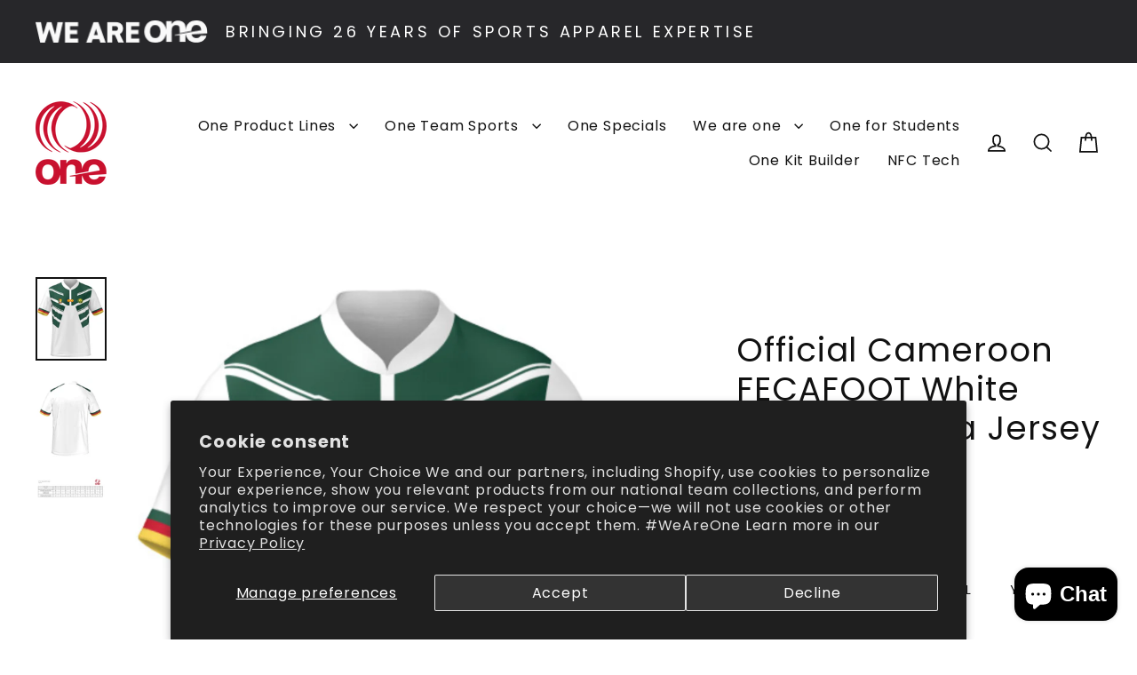

--- FILE ---
content_type: text/html; charset=utf-8
request_url: https://www.oneallsports.com/products/official-cameroon-fecafoot-away-replica-jersey
body_size: 44049
content:
<!doctype html>
<html class="no-js" lang="en" dir="ltr">
<head>
  <meta charset="utf-8">
  <meta http-equiv="X-UA-Compatible" content="IE=edge">
  <meta name="viewport" content="width=device-width,initial-scale=1">
  <meta name="theme-color" content="#111111">
  <link rel="canonical" href="https://www.oneallsports.com/products/official-cameroon-fecafoot-away-replica-jersey">
  <link rel="preconnect" href="https://cdn.shopify.com" crossorigin>
  <link rel="preconnect" href="https://fonts.shopifycdn.com" crossorigin>
  <link rel="dns-prefetch" href="https://productreviews.shopifycdn.com">
  <link rel="dns-prefetch" href="https://ajax.googleapis.com">
  <link rel="dns-prefetch" href="https://maps.googleapis.com">
  <link rel="dns-prefetch" href="https://maps.gstatic.com"><title>Official Cameroon FECAFOOT White Home Replica Jersey
&ndash; One All Sports
</title>
<meta name="description" content="100% Polyester with technical fabric moister management and wicking Cameroon Woven Patch Indomitable Lion Patch ONE Embroidery Patch"><meta property="og:site_name" content="One All Sports">
  <meta property="og:url" content="https://www.oneallsports.com/products/official-cameroon-fecafoot-away-replica-jersey">
  <meta property="og:title" content="Official Cameroon FECAFOOT White Home Replica Jersey">
  <meta property="og:type" content="product">
  <meta property="og:description" content="100% Polyester with technical fabric moister management and wicking Cameroon Woven Patch Indomitable Lion Patch ONE Embroidery Patch"><meta property="og:image" content="http://www.oneallsports.com/cdn/shop/products/Screenshot2022-10-26at10.25.59_1200x1200.png?v=1666781551"><meta property="og:image" content="http://www.oneallsports.com/cdn/shop/products/Screenshot2022-10-26at10.26.17_1200x1200.png?v=1666781549"><meta property="og:image" content="http://www.oneallsports.com/cdn/shop/files/Size_spec_Jersey_1200x1200.png?v=1765419009">
  <meta property="og:image:secure_url" content="https://www.oneallsports.com/cdn/shop/products/Screenshot2022-10-26at10.25.59_1200x1200.png?v=1666781551"><meta property="og:image:secure_url" content="https://www.oneallsports.com/cdn/shop/products/Screenshot2022-10-26at10.26.17_1200x1200.png?v=1666781549"><meta property="og:image:secure_url" content="https://www.oneallsports.com/cdn/shop/files/Size_spec_Jersey_1200x1200.png?v=1765419009">
  <meta name="twitter:site" content="@">
  <meta name="twitter:card" content="summary_large_image">
  <meta name="twitter:title" content="Official Cameroon FECAFOOT White Home Replica Jersey">
  <meta name="twitter:description" content="100% Polyester with technical fabric moister management and wicking Cameroon Woven Patch Indomitable Lion Patch ONE Embroidery Patch">
<script>window.performance && window.performance.mark && window.performance.mark('shopify.content_for_header.start');</script><meta name="google-site-verification" content="H3LAXCY3cHtVA1BxgQyA0iSobgGRCJpWRS7nL4y5zsw">
<meta id="shopify-digital-wallet" name="shopify-digital-wallet" content="/47847735455/digital_wallets/dialog">
<link rel="alternate" type="application/json+oembed" href="https://www.oneallsports.com/products/official-cameroon-fecafoot-away-replica-jersey.oembed">
<script async="async" src="/checkouts/internal/preloads.js?locale=en-US"></script>
<script id="shopify-features" type="application/json">{"accessToken":"1b5c1c1ae8e52a8793cd06c934fbbc27","betas":["rich-media-storefront-analytics"],"domain":"www.oneallsports.com","predictiveSearch":true,"shopId":47847735455,"locale":"en"}</script>
<script>var Shopify = Shopify || {};
Shopify.shop = "one-all-sports-demo.myshopify.com";
Shopify.locale = "en";
Shopify.currency = {"active":"USD","rate":"1.0"};
Shopify.country = "US";
Shopify.theme = {"name":"OAS NEW LAUNCH 2024","id":138060071084,"schema_name":"Streamline","schema_version":"6.5.2","theme_store_id":872,"role":"main"};
Shopify.theme.handle = "null";
Shopify.theme.style = {"id":null,"handle":null};
Shopify.cdnHost = "www.oneallsports.com/cdn";
Shopify.routes = Shopify.routes || {};
Shopify.routes.root = "/";</script>
<script type="module">!function(o){(o.Shopify=o.Shopify||{}).modules=!0}(window);</script>
<script>!function(o){function n(){var o=[];function n(){o.push(Array.prototype.slice.apply(arguments))}return n.q=o,n}var t=o.Shopify=o.Shopify||{};t.loadFeatures=n(),t.autoloadFeatures=n()}(window);</script>
<script id="shop-js-analytics" type="application/json">{"pageType":"product"}</script>
<script defer="defer" async type="module" src="//www.oneallsports.com/cdn/shopifycloud/shop-js/modules/v2/client.init-shop-cart-sync_BdyHc3Nr.en.esm.js"></script>
<script defer="defer" async type="module" src="//www.oneallsports.com/cdn/shopifycloud/shop-js/modules/v2/chunk.common_Daul8nwZ.esm.js"></script>
<script type="module">
  await import("//www.oneallsports.com/cdn/shopifycloud/shop-js/modules/v2/client.init-shop-cart-sync_BdyHc3Nr.en.esm.js");
await import("//www.oneallsports.com/cdn/shopifycloud/shop-js/modules/v2/chunk.common_Daul8nwZ.esm.js");

  window.Shopify.SignInWithShop?.initShopCartSync?.({"fedCMEnabled":true,"windoidEnabled":true});

</script>
<script>(function() {
  var isLoaded = false;
  function asyncLoad() {
    if (isLoaded) return;
    isLoaded = true;
    var urls = ["https:\/\/cdn.one.store\/javascript\/dist\/1.0\/jcr-widget.js?account_id=shopify:one-all-sports-demo.myshopify.com\u0026shop=one-all-sports-demo.myshopify.com","https:\/\/omnisnippet1.com\/inShop\/Embed\/shopify.js?shop=one-all-sports-demo.myshopify.com"];
    for (var i = 0; i < urls.length; i++) {
      var s = document.createElement('script');
      s.type = 'text/javascript';
      s.async = true;
      s.src = urls[i];
      var x = document.getElementsByTagName('script')[0];
      x.parentNode.insertBefore(s, x);
    }
  };
  if(window.attachEvent) {
    window.attachEvent('onload', asyncLoad);
  } else {
    window.addEventListener('load', asyncLoad, false);
  }
})();</script>
<script id="__st">var __st={"a":47847735455,"offset":-18000,"reqid":"e36b5e14-28d7-43c9-b096-c7767a492479-1768972412","pageurl":"www.oneallsports.com\/products\/official-cameroon-fecafoot-away-replica-jersey","u":"9b3481bc5714","p":"product","rtyp":"product","rid":7475480101036};</script>
<script>window.ShopifyPaypalV4VisibilityTracking = true;</script>
<script id="captcha-bootstrap">!function(){'use strict';const t='contact',e='account',n='new_comment',o=[[t,t],['blogs',n],['comments',n],[t,'customer']],c=[[e,'customer_login'],[e,'guest_login'],[e,'recover_customer_password'],[e,'create_customer']],r=t=>t.map((([t,e])=>`form[action*='/${t}']:not([data-nocaptcha='true']) input[name='form_type'][value='${e}']`)).join(','),a=t=>()=>t?[...document.querySelectorAll(t)].map((t=>t.form)):[];function s(){const t=[...o],e=r(t);return a(e)}const i='password',u='form_key',d=['recaptcha-v3-token','g-recaptcha-response','h-captcha-response',i],f=()=>{try{return window.sessionStorage}catch{return}},m='__shopify_v',_=t=>t.elements[u];function p(t,e,n=!1){try{const o=window.sessionStorage,c=JSON.parse(o.getItem(e)),{data:r}=function(t){const{data:e,action:n}=t;return t[m]||n?{data:e,action:n}:{data:t,action:n}}(c);for(const[e,n]of Object.entries(r))t.elements[e]&&(t.elements[e].value=n);n&&o.removeItem(e)}catch(o){console.error('form repopulation failed',{error:o})}}const l='form_type',E='cptcha';function T(t){t.dataset[E]=!0}const w=window,h=w.document,L='Shopify',v='ce_forms',y='captcha';let A=!1;((t,e)=>{const n=(g='f06e6c50-85a8-45c8-87d0-21a2b65856fe',I='https://cdn.shopify.com/shopifycloud/storefront-forms-hcaptcha/ce_storefront_forms_captcha_hcaptcha.v1.5.2.iife.js',D={infoText:'Protected by hCaptcha',privacyText:'Privacy',termsText:'Terms'},(t,e,n)=>{const o=w[L][v],c=o.bindForm;if(c)return c(t,g,e,D).then(n);var r;o.q.push([[t,g,e,D],n]),r=I,A||(h.body.append(Object.assign(h.createElement('script'),{id:'captcha-provider',async:!0,src:r})),A=!0)});var g,I,D;w[L]=w[L]||{},w[L][v]=w[L][v]||{},w[L][v].q=[],w[L][y]=w[L][y]||{},w[L][y].protect=function(t,e){n(t,void 0,e),T(t)},Object.freeze(w[L][y]),function(t,e,n,w,h,L){const[v,y,A,g]=function(t,e,n){const i=e?o:[],u=t?c:[],d=[...i,...u],f=r(d),m=r(i),_=r(d.filter((([t,e])=>n.includes(e))));return[a(f),a(m),a(_),s()]}(w,h,L),I=t=>{const e=t.target;return e instanceof HTMLFormElement?e:e&&e.form},D=t=>v().includes(t);t.addEventListener('submit',(t=>{const e=I(t);if(!e)return;const n=D(e)&&!e.dataset.hcaptchaBound&&!e.dataset.recaptchaBound,o=_(e),c=g().includes(e)&&(!o||!o.value);(n||c)&&t.preventDefault(),c&&!n&&(function(t){try{if(!f())return;!function(t){const e=f();if(!e)return;const n=_(t);if(!n)return;const o=n.value;o&&e.removeItem(o)}(t);const e=Array.from(Array(32),(()=>Math.random().toString(36)[2])).join('');!function(t,e){_(t)||t.append(Object.assign(document.createElement('input'),{type:'hidden',name:u})),t.elements[u].value=e}(t,e),function(t,e){const n=f();if(!n)return;const o=[...t.querySelectorAll(`input[type='${i}']`)].map((({name:t})=>t)),c=[...d,...o],r={};for(const[a,s]of new FormData(t).entries())c.includes(a)||(r[a]=s);n.setItem(e,JSON.stringify({[m]:1,action:t.action,data:r}))}(t,e)}catch(e){console.error('failed to persist form',e)}}(e),e.submit())}));const S=(t,e)=>{t&&!t.dataset[E]&&(n(t,e.some((e=>e===t))),T(t))};for(const o of['focusin','change'])t.addEventListener(o,(t=>{const e=I(t);D(e)&&S(e,y())}));const B=e.get('form_key'),M=e.get(l),P=B&&M;t.addEventListener('DOMContentLoaded',(()=>{const t=y();if(P)for(const e of t)e.elements[l].value===M&&p(e,B);[...new Set([...A(),...v().filter((t=>'true'===t.dataset.shopifyCaptcha))])].forEach((e=>S(e,t)))}))}(h,new URLSearchParams(w.location.search),n,t,e,['guest_login'])})(!0,!1)}();</script>
<script integrity="sha256-4kQ18oKyAcykRKYeNunJcIwy7WH5gtpwJnB7kiuLZ1E=" data-source-attribution="shopify.loadfeatures" defer="defer" src="//www.oneallsports.com/cdn/shopifycloud/storefront/assets/storefront/load_feature-a0a9edcb.js" crossorigin="anonymous"></script>
<script data-source-attribution="shopify.dynamic_checkout.dynamic.init">var Shopify=Shopify||{};Shopify.PaymentButton=Shopify.PaymentButton||{isStorefrontPortableWallets:!0,init:function(){window.Shopify.PaymentButton.init=function(){};var t=document.createElement("script");t.src="https://www.oneallsports.com/cdn/shopifycloud/portable-wallets/latest/portable-wallets.en.js",t.type="module",document.head.appendChild(t)}};
</script>
<script data-source-attribution="shopify.dynamic_checkout.buyer_consent">
  function portableWalletsHideBuyerConsent(e){var t=document.getElementById("shopify-buyer-consent"),n=document.getElementById("shopify-subscription-policy-button");t&&n&&(t.classList.add("hidden"),t.setAttribute("aria-hidden","true"),n.removeEventListener("click",e))}function portableWalletsShowBuyerConsent(e){var t=document.getElementById("shopify-buyer-consent"),n=document.getElementById("shopify-subscription-policy-button");t&&n&&(t.classList.remove("hidden"),t.removeAttribute("aria-hidden"),n.addEventListener("click",e))}window.Shopify?.PaymentButton&&(window.Shopify.PaymentButton.hideBuyerConsent=portableWalletsHideBuyerConsent,window.Shopify.PaymentButton.showBuyerConsent=portableWalletsShowBuyerConsent);
</script>
<script>
  function portableWalletsCleanup(e){e&&e.src&&console.error("Failed to load portable wallets script "+e.src);var t=document.querySelectorAll("shopify-accelerated-checkout .shopify-payment-button__skeleton, shopify-accelerated-checkout-cart .wallet-cart-button__skeleton"),e=document.getElementById("shopify-buyer-consent");for(let e=0;e<t.length;e++)t[e].remove();e&&e.remove()}function portableWalletsNotLoadedAsModule(e){e instanceof ErrorEvent&&"string"==typeof e.message&&e.message.includes("import.meta")&&"string"==typeof e.filename&&e.filename.includes("portable-wallets")&&(window.removeEventListener("error",portableWalletsNotLoadedAsModule),window.Shopify.PaymentButton.failedToLoad=e,"loading"===document.readyState?document.addEventListener("DOMContentLoaded",window.Shopify.PaymentButton.init):window.Shopify.PaymentButton.init())}window.addEventListener("error",portableWalletsNotLoadedAsModule);
</script>

<script type="module" src="https://www.oneallsports.com/cdn/shopifycloud/portable-wallets/latest/portable-wallets.en.js" onError="portableWalletsCleanup(this)" crossorigin="anonymous"></script>
<script nomodule>
  document.addEventListener("DOMContentLoaded", portableWalletsCleanup);
</script>

<script id='scb4127' type='text/javascript' async='' src='https://www.oneallsports.com/cdn/shopifycloud/privacy-banner/storefront-banner.js'></script><link id="shopify-accelerated-checkout-styles" rel="stylesheet" media="screen" href="https://www.oneallsports.com/cdn/shopifycloud/portable-wallets/latest/accelerated-checkout-backwards-compat.css" crossorigin="anonymous">
<style id="shopify-accelerated-checkout-cart">
        #shopify-buyer-consent {
  margin-top: 1em;
  display: inline-block;
  width: 100%;
}

#shopify-buyer-consent.hidden {
  display: none;
}

#shopify-subscription-policy-button {
  background: none;
  border: none;
  padding: 0;
  text-decoration: underline;
  font-size: inherit;
  cursor: pointer;
}

#shopify-subscription-policy-button::before {
  box-shadow: none;
}

      </style>

<script>window.performance && window.performance.mark && window.performance.mark('shopify.content_for_header.end');</script>

  <script>
    var theme = {
      stylesheet: "//www.oneallsports.com/cdn/shop/t/11/assets/theme.css?v=150735225862340730631752151314",
      template: "product",
      routes: {
        home: "/",
        cart: "/cart.js",
        cartPage: "/cart",
        cartAdd: "/cart/add.js",
        cartChange: "/cart/change.js",
        predictiveSearch: "/search/suggest"
      },
      strings: {
        addToCart: "Add to cart",
        soldOut: "Sold Out",
        unavailable: "Unavailable",
        regularPrice: "Regular price",
        salePrice: "Sale price",
        inStockLabel: "In stock, ready to ship",
        oneStockLabel: "Low stock - [count] item left",
        otherStockLabel: "Low stock - [count] items left",
        willNotShipUntil: "Ready to ship [date]",
        willBeInStockAfter: "Back in stock [date]",
        waitingForStock: "Backordered, shipping soon",
        cartItems: "[count] items",
        cartConfirmDelete: "Are you sure you want to remove this item?",
        cartTermsConfirmation: "You must agree with the terms and conditions of sales to check out",
        maxQuantity: "You can only have [quantity] of [title] in your cart."
      },
      settings: {
        cartType: "drawer",
        isCustomerTemplate: false,
        moneyFormat: "\u003cspan class=money\u003e${{amount}}\u003c\/span\u003e",
        quickView: false,
        hoverProductGrid: true,
        themeName: 'Streamline',
        themeVersion: "6.5.2",
        predictiveSearchType: "product",
      }
    };

    document.documentElement.className = document.documentElement.className.replace('no-js', 'js');
  </script><style data-shopify>:root {
    --typeHeaderPrimary: Poppins;
    --typeHeaderFallback: sans-serif;
    --typeHeaderSize: 37px;
    --typeHeaderStyle: normal;
    --typeHeaderWeight: 400;
    --typeHeaderLineHeight: 1.2;
    --typeHeaderSpacing: 0.025em;

    --typeBasePrimary:Poppins;
    --typeBaseFallback:sans-serif;
    --typeBaseSize: 16px;
    --typeBaseWeight: 400;
    --typeBaseStyle: normal;
    --typeBaseSpacing: 0.05em;
    --typeBaseLineHeight: 1.5;

    
      --buttonRadius: 35px;
    

    --iconWeight: 4px;
    --iconLinecaps: miter;
  }

  

  .hero {
    background-image: linear-gradient(100deg, #000000 40%, #212121 63%, #000000 79%);
  }

  .placeholder-content,
  .image-wrap,
  .skrim__link,
  .pswp__img--placeholder {
    background-image: linear-gradient(100deg, #ffffff 40%, #f7f7f7 63%, #ffffff 79%);
  }</style><style>
  @font-face {
  font-family: Poppins;
  font-weight: 400;
  font-style: normal;
  font-display: swap;
  src: url("//www.oneallsports.com/cdn/fonts/poppins/poppins_n4.0ba78fa5af9b0e1a374041b3ceaadf0a43b41362.woff2") format("woff2"),
       url("//www.oneallsports.com/cdn/fonts/poppins/poppins_n4.214741a72ff2596839fc9760ee7a770386cf16ca.woff") format("woff");
}

  @font-face {
  font-family: Poppins;
  font-weight: 400;
  font-style: normal;
  font-display: swap;
  src: url("//www.oneallsports.com/cdn/fonts/poppins/poppins_n4.0ba78fa5af9b0e1a374041b3ceaadf0a43b41362.woff2") format("woff2"),
       url("//www.oneallsports.com/cdn/fonts/poppins/poppins_n4.214741a72ff2596839fc9760ee7a770386cf16ca.woff") format("woff");
}


  @font-face {
  font-family: Poppins;
  font-weight: 700;
  font-style: normal;
  font-display: swap;
  src: url("//www.oneallsports.com/cdn/fonts/poppins/poppins_n7.56758dcf284489feb014a026f3727f2f20a54626.woff2") format("woff2"),
       url("//www.oneallsports.com/cdn/fonts/poppins/poppins_n7.f34f55d9b3d3205d2cd6f64955ff4b36f0cfd8da.woff") format("woff");
}

  @font-face {
  font-family: Poppins;
  font-weight: 400;
  font-style: italic;
  font-display: swap;
  src: url("//www.oneallsports.com/cdn/fonts/poppins/poppins_i4.846ad1e22474f856bd6b81ba4585a60799a9f5d2.woff2") format("woff2"),
       url("//www.oneallsports.com/cdn/fonts/poppins/poppins_i4.56b43284e8b52fc64c1fd271f289a39e8477e9ec.woff") format("woff");
}

  @font-face {
  font-family: Poppins;
  font-weight: 700;
  font-style: italic;
  font-display: swap;
  src: url("//www.oneallsports.com/cdn/fonts/poppins/poppins_i7.42fd71da11e9d101e1e6c7932199f925f9eea42d.woff2") format("woff2"),
       url("//www.oneallsports.com/cdn/fonts/poppins/poppins_i7.ec8499dbd7616004e21155106d13837fff4cf556.woff") format("woff");
}


  body,
  input,
  textarea,
  button,
  select {
    -webkit-font-smoothing: antialiased;
    -webkit-text-size-adjust: 100%;
    text-rendering: optimizeSpeed;
    font-family: var(--typeBasePrimary), var(--typeBaseFallback);
    font-size: calc(var(--typeBaseSize) * 0.85);
    font-weight: var(--typeBaseWeight);
    font-style: var(--typeBaseStyle);
    letter-spacing: var(--typeBaseSpacing);
    line-height: var(--typeBaseLineHeight);
  }

  @media only screen and (min-width: 769px) {
    body,
    input,
    textarea,
    button,
    select {
      font-size: var(--typeBaseSize);
    }
  }

  .page-container,
  .overscroll-loader {
    display: none;
  }

  h1, .h1,
  h3, .h3,
  h4, .h4,
  h5, .h5,
  h6, .h6,
  .section-header__title {
    font-family: var(--typeHeaderPrimary), var(--typeHeaderFallback);
    font-weight: var(--typeHeaderWeight);
    font-style: normal;
    letter-spacing: var(--typeHeaderSpacing);
    line-height: var(--typeHeaderLineHeight);
    word-break: break-word;

    
  }

  h2, .h2 {
    font-family: var(--typeBasePrimary), var(--typeBaseFallback);
    font-weight: var(--typeBaseWeight);
    letter-spacing: var(--typeBaseSpacing);
    line-height: var(--typeBaseLineHeight);
  }

  
  @keyframes pulse-fade {
    0% {
      opacity: 0;
    }
    50% {
      opacity: 1;
    }
    100% {
      opacity: 0;
    }
  }

  .splash-screen {
    box-sizing: border-box;
    display: flex;
    position: fixed;
    left: 0;
    top: 0;
    right: 0;
    bottom: 0;
    align-items: center;
    justify-content: center;
    z-index: 10001;
    background-color: #ffffff;
  }

  .splash-screen__loader {
    max-width: 100px;
  }

  @media only screen and (min-width: 769px) {
    .splash-screen__loader {
      max-width: 100px;
    }
  }

  .splash-screen img {
    display: block;
    max-width: 100%;
    border: 0 none;
    height: auto;
    animation: pulse-fade 0.4s infinite linear;
  }

  .loader-text {
    letter-spacing: 0.2em;
    font-size: 1.5em;
    text-transform: uppercase;
    animation: pulse-fade 0.4s infinite linear;
  }

  .loader-logo {
    display: none;
    position: fixed;
    left: 0;
    top: 0;
    right: 0;
    bottom: 0;
    align-items: center;
    justify-content: center;
    background-color: #ffffff;
    z-index: 6000;
  }

  .loader-logo__img {
    display: block;
  }

  .transition-body {
    opacity: 0;
  }

  .btn--loading span:after {
    content: "Loading";
  }
</style>
<link href="//www.oneallsports.com/cdn/shop/t/11/assets/theme.css?v=150735225862340730631752151314" rel="stylesheet" type="text/css" media="all" />
<script src="//www.oneallsports.com/cdn/shop/t/11/assets/vendor-v6.js" defer="defer"></script>
  <script src="//www.oneallsports.com/cdn/shop/t/11/assets/theme.js?v=73629054789596625931727424567" defer="defer"></script>

   <!-- Google tag (gtag.js) -->
<script async src="https://www.googletagmanager.com/gtag/js?id=AW-17352327163">
</script>
<script>
  window.dataLayer = window.dataLayer || [];
  function gtag(){dataLayer.push(arguments);}
  gtag('js', new Date());

  gtag('config', 'AW-17352327163');
</script>

<!-- Google tag (gtag.js) -->
<script async src="https://www.googletagmanager.com/gtag/js?id=G-CBMW0JNZQ6"></script>
<script>
  window.dataLayer = window.dataLayer || [];
  function gtag(){dataLayer.push(arguments);}
  gtag('js', new Date());

  gtag('config', 'G-CBMW0JNZQ6');
</script>

<!-- BEGIN app block: shopify://apps/podbazi-tshirt-product-design/blocks/main/439541ef-8745-4089-864b-2eeea397c123 -->

<script type="text/javascript">
  var sc_cpd_app_global = {};
  
  sc_cpd_app_global.current_page = 'product';

  sc_cpd_app_global.cpd_active_do_checkout = false;
  
  sc_cpd_app_global.cp_is_store_enabled=false;
  
  sc_cpd_app_global.cp_is_store_enabled=true;
  
  
  sc_cpd_app_global.cp_is_product_enabled=false;
  
  
  sc_cpd_app_global.cp_design_it_btn='';
  
  sc_cpd_app_global.cp_design_it_btn='[base64]';
  

  
  
  sc_cpd_app_global.show_product_page_design_button=false;
  
  
  var sccpd_default_variant_id = '';
  
  sccpd_default_variant_id = 42088890040492;
  
  
  var sccpd_custom_codes="";
  
  sc_cpd_app_global.store_btn_placeholder={position: '', selector: ''};
  sc_cpd_app_global.store_variant_select_selector='';
  sc_cpd_app_global.store_collection_page_loop_box_selector=[];
  
  

   /*============for language =================*/
  sc_cpd_app_global.enc_store_labels="";
  sc_cpd_app_global.selected_language_code="en";
  sc_cpd_app_global.selected_country_code="US";
  sc_cpd_app_global.store_localization=[{"shop_locale":{"locale":"en","enabled":true,"primary":true,"published":true}}];
  sc_cpd_app_global.money_format = "<span class=money>${{amount}}</span>";
</script>


<script type="text/javascript" src="https://cdn.shopify.com/extensions/019b50a0-8f2e-7e08-98fa-11d9f5f02dd0/custom-product-design-21/assets/thmvals.js" async="async"></script>
<script type="text/javascript" src="https://cdn.shopify.com/extensions/019b50a0-8f2e-7e08-98fa-11d9f5f02dd0/custom-product-design-21/assets/main.js" defer="defer"></script>

<!-- END app block --><!-- BEGIN app block: shopify://apps/judge-me-reviews/blocks/judgeme_core/61ccd3b1-a9f2-4160-9fe9-4fec8413e5d8 --><!-- Start of Judge.me Core -->






<link rel="dns-prefetch" href="https://cdnwidget.judge.me">
<link rel="dns-prefetch" href="https://cdn.judge.me">
<link rel="dns-prefetch" href="https://cdn1.judge.me">
<link rel="dns-prefetch" href="https://api.judge.me">

<script data-cfasync='false' class='jdgm-settings-script'>window.jdgmSettings={"pagination":5,"disable_web_reviews":false,"badge_no_review_text":"No reviews","badge_n_reviews_text":"{{ n }} review/reviews","hide_badge_preview_if_no_reviews":true,"badge_hide_text":false,"enforce_center_preview_badge":false,"widget_title":"Customer Reviews","widget_open_form_text":"Write a review","widget_close_form_text":"Cancel review","widget_refresh_page_text":"Refresh page","widget_summary_text":"Based on {{ number_of_reviews }} review/reviews","widget_no_review_text":"Be the first to write a review","widget_name_field_text":"Display name","widget_verified_name_field_text":"Verified Name (public)","widget_name_placeholder_text":"Display name","widget_required_field_error_text":"This field is required.","widget_email_field_text":"Email address","widget_verified_email_field_text":"Verified Email (private, can not be edited)","widget_email_placeholder_text":"Your email address","widget_email_field_error_text":"Please enter a valid email address.","widget_rating_field_text":"Rating","widget_review_title_field_text":"Review Title","widget_review_title_placeholder_text":"Give your review a title","widget_review_body_field_text":"Review content","widget_review_body_placeholder_text":"Start writing here...","widget_pictures_field_text":"Picture/Video (optional)","widget_submit_review_text":"Submit Review","widget_submit_verified_review_text":"Submit Verified Review","widget_submit_success_msg_with_auto_publish":"Thank you! Please refresh the page in a few moments to see your review. You can remove or edit your review by logging into \u003ca href='https://judge.me/login' target='_blank' rel='nofollow noopener'\u003eJudge.me\u003c/a\u003e","widget_submit_success_msg_no_auto_publish":"Thank you! Your review will be published as soon as it is approved by the shop admin. You can remove or edit your review by logging into \u003ca href='https://judge.me/login' target='_blank' rel='nofollow noopener'\u003eJudge.me\u003c/a\u003e","widget_show_default_reviews_out_of_total_text":"Showing {{ n_reviews_shown }} out of {{ n_reviews }} reviews.","widget_show_all_link_text":"Show all","widget_show_less_link_text":"Show less","widget_author_said_text":"{{ reviewer_name }} said:","widget_days_text":"{{ n }} days ago","widget_weeks_text":"{{ n }} week/weeks ago","widget_months_text":"{{ n }} month/months ago","widget_years_text":"{{ n }} year/years ago","widget_yesterday_text":"Yesterday","widget_today_text":"Today","widget_replied_text":"\u003e\u003e {{ shop_name }} replied:","widget_read_more_text":"Read more","widget_reviewer_name_as_initial":"","widget_rating_filter_color":"#fbcd0a","widget_rating_filter_see_all_text":"See all reviews","widget_sorting_most_recent_text":"Most Recent","widget_sorting_highest_rating_text":"Highest Rating","widget_sorting_lowest_rating_text":"Lowest Rating","widget_sorting_with_pictures_text":"Only Pictures","widget_sorting_most_helpful_text":"Most Helpful","widget_open_question_form_text":"Ask a question","widget_reviews_subtab_text":"Reviews","widget_questions_subtab_text":"Questions","widget_question_label_text":"Question","widget_answer_label_text":"Answer","widget_question_placeholder_text":"Write your question here","widget_submit_question_text":"Submit Question","widget_question_submit_success_text":"Thank you for your question! We will notify you once it gets answered.","verified_badge_text":"Verified","verified_badge_bg_color":"","verified_badge_text_color":"","verified_badge_placement":"left-of-reviewer-name","widget_review_max_height":"","widget_hide_border":false,"widget_social_share":false,"widget_thumb":false,"widget_review_location_show":false,"widget_location_format":"","all_reviews_include_out_of_store_products":true,"all_reviews_out_of_store_text":"(out of store)","all_reviews_pagination":100,"all_reviews_product_name_prefix_text":"about","enable_review_pictures":true,"enable_question_anwser":false,"widget_theme":"default","review_date_format":"mm/dd/yyyy","default_sort_method":"most-recent","widget_product_reviews_subtab_text":"Product Reviews","widget_shop_reviews_subtab_text":"Shop Reviews","widget_other_products_reviews_text":"Reviews for other products","widget_store_reviews_subtab_text":"Store reviews","widget_no_store_reviews_text":"This store hasn't received any reviews yet","widget_web_restriction_product_reviews_text":"This product hasn't received any reviews yet","widget_no_items_text":"No items found","widget_show_more_text":"Show more","widget_write_a_store_review_text":"Write a Store Review","widget_other_languages_heading":"Reviews in Other Languages","widget_translate_review_text":"Translate review to {{ language }}","widget_translating_review_text":"Translating...","widget_show_original_translation_text":"Show original ({{ language }})","widget_translate_review_failed_text":"Review couldn't be translated.","widget_translate_review_retry_text":"Retry","widget_translate_review_try_again_later_text":"Try again later","show_product_url_for_grouped_product":false,"widget_sorting_pictures_first_text":"Pictures First","show_pictures_on_all_rev_page_mobile":false,"show_pictures_on_all_rev_page_desktop":false,"floating_tab_hide_mobile_install_preference":false,"floating_tab_button_name":"★ Reviews","floating_tab_title":"Let customers speak for us","floating_tab_button_color":"","floating_tab_button_background_color":"","floating_tab_url":"","floating_tab_url_enabled":false,"floating_tab_tab_style":"text","all_reviews_text_badge_text":"Customers rate us {{ shop.metafields.judgeme.all_reviews_rating | round: 1 }}/5 based on {{ shop.metafields.judgeme.all_reviews_count }} reviews.","all_reviews_text_badge_text_branded_style":"{{ shop.metafields.judgeme.all_reviews_rating | round: 1 }} out of 5 stars based on {{ shop.metafields.judgeme.all_reviews_count }} reviews","is_all_reviews_text_badge_a_link":false,"show_stars_for_all_reviews_text_badge":false,"all_reviews_text_badge_url":"","all_reviews_text_style":"branded","all_reviews_text_color_style":"judgeme_brand_color","all_reviews_text_color":"#108474","all_reviews_text_show_jm_brand":true,"featured_carousel_show_header":true,"featured_carousel_title":"Let customers speak for us","testimonials_carousel_title":"Customers are saying","videos_carousel_title":"Real customer stories","cards_carousel_title":"Customers are saying","featured_carousel_count_text":"from {{ n }} reviews","featured_carousel_add_link_to_all_reviews_page":false,"featured_carousel_url":"","featured_carousel_show_images":true,"featured_carousel_autoslide_interval":5,"featured_carousel_arrows_on_the_sides":false,"featured_carousel_height":250,"featured_carousel_width":80,"featured_carousel_image_size":0,"featured_carousel_image_height":250,"featured_carousel_arrow_color":"#eeeeee","verified_count_badge_style":"branded","verified_count_badge_orientation":"horizontal","verified_count_badge_color_style":"judgeme_brand_color","verified_count_badge_color":"#108474","is_verified_count_badge_a_link":false,"verified_count_badge_url":"","verified_count_badge_show_jm_brand":true,"widget_rating_preset_default":5,"widget_first_sub_tab":"product-reviews","widget_show_histogram":true,"widget_histogram_use_custom_color":false,"widget_pagination_use_custom_color":false,"widget_star_use_custom_color":false,"widget_verified_badge_use_custom_color":false,"widget_write_review_use_custom_color":false,"picture_reminder_submit_button":"Upload Pictures","enable_review_videos":false,"mute_video_by_default":false,"widget_sorting_videos_first_text":"Videos First","widget_review_pending_text":"Pending","featured_carousel_items_for_large_screen":3,"social_share_options_order":"Facebook,Twitter","remove_microdata_snippet":true,"disable_json_ld":false,"enable_json_ld_products":false,"preview_badge_show_question_text":false,"preview_badge_no_question_text":"No questions","preview_badge_n_question_text":"{{ number_of_questions }} question/questions","qa_badge_show_icon":false,"qa_badge_position":"same-row","remove_judgeme_branding":false,"widget_add_search_bar":false,"widget_search_bar_placeholder":"Search","widget_sorting_verified_only_text":"Verified only","featured_carousel_theme":"default","featured_carousel_show_rating":true,"featured_carousel_show_title":true,"featured_carousel_show_body":true,"featured_carousel_show_date":false,"featured_carousel_show_reviewer":true,"featured_carousel_show_product":false,"featured_carousel_header_background_color":"#108474","featured_carousel_header_text_color":"#ffffff","featured_carousel_name_product_separator":"reviewed","featured_carousel_full_star_background":"#108474","featured_carousel_empty_star_background":"#dadada","featured_carousel_vertical_theme_background":"#f9fafb","featured_carousel_verified_badge_enable":true,"featured_carousel_verified_badge_color":"#108474","featured_carousel_border_style":"round","featured_carousel_review_line_length_limit":3,"featured_carousel_more_reviews_button_text":"Read more reviews","featured_carousel_view_product_button_text":"View product","all_reviews_page_load_reviews_on":"scroll","all_reviews_page_load_more_text":"Load More Reviews","disable_fb_tab_reviews":false,"enable_ajax_cdn_cache":false,"widget_advanced_speed_features":5,"widget_public_name_text":"displayed publicly like","default_reviewer_name":"John Smith","default_reviewer_name_has_non_latin":true,"widget_reviewer_anonymous":"Anonymous","medals_widget_title":"Judge.me Review Medals","medals_widget_background_color":"#f9fafb","medals_widget_position":"footer_all_pages","medals_widget_border_color":"#f9fafb","medals_widget_verified_text_position":"left","medals_widget_use_monochromatic_version":false,"medals_widget_elements_color":"#108474","show_reviewer_avatar":true,"widget_invalid_yt_video_url_error_text":"Not a YouTube video URL","widget_max_length_field_error_text":"Please enter no more than {0} characters.","widget_show_country_flag":false,"widget_show_collected_via_shop_app":true,"widget_verified_by_shop_badge_style":"light","widget_verified_by_shop_text":"Verified by Shop","widget_show_photo_gallery":false,"widget_load_with_code_splitting":true,"widget_ugc_install_preference":false,"widget_ugc_title":"Made by us, Shared by you","widget_ugc_subtitle":"Tag us to see your picture featured in our page","widget_ugc_arrows_color":"#ffffff","widget_ugc_primary_button_text":"Buy Now","widget_ugc_primary_button_background_color":"#108474","widget_ugc_primary_button_text_color":"#ffffff","widget_ugc_primary_button_border_width":"0","widget_ugc_primary_button_border_style":"none","widget_ugc_primary_button_border_color":"#108474","widget_ugc_primary_button_border_radius":"25","widget_ugc_secondary_button_text":"Load More","widget_ugc_secondary_button_background_color":"#ffffff","widget_ugc_secondary_button_text_color":"#108474","widget_ugc_secondary_button_border_width":"2","widget_ugc_secondary_button_border_style":"solid","widget_ugc_secondary_button_border_color":"#108474","widget_ugc_secondary_button_border_radius":"25","widget_ugc_reviews_button_text":"View Reviews","widget_ugc_reviews_button_background_color":"#ffffff","widget_ugc_reviews_button_text_color":"#108474","widget_ugc_reviews_button_border_width":"2","widget_ugc_reviews_button_border_style":"solid","widget_ugc_reviews_button_border_color":"#108474","widget_ugc_reviews_button_border_radius":"25","widget_ugc_reviews_button_link_to":"judgeme-reviews-page","widget_ugc_show_post_date":true,"widget_ugc_max_width":"800","widget_rating_metafield_value_type":true,"widget_primary_color":"#000000","widget_enable_secondary_color":false,"widget_secondary_color":"#edf5f5","widget_summary_average_rating_text":"{{ average_rating }} out of 5","widget_media_grid_title":"Customer photos \u0026 videos","widget_media_grid_see_more_text":"See more","widget_round_style":false,"widget_show_product_medals":true,"widget_verified_by_judgeme_text":"Verified by Judge.me","widget_show_store_medals":true,"widget_verified_by_judgeme_text_in_store_medals":"Verified by Judge.me","widget_media_field_exceed_quantity_message":"Sorry, we can only accept {{ max_media }} for one review.","widget_media_field_exceed_limit_message":"{{ file_name }} is too large, please select a {{ media_type }} less than {{ size_limit }}MB.","widget_review_submitted_text":"Review Submitted!","widget_question_submitted_text":"Question Submitted!","widget_close_form_text_question":"Cancel","widget_write_your_answer_here_text":"Write your answer here","widget_enabled_branded_link":true,"widget_show_collected_by_judgeme":true,"widget_reviewer_name_color":"","widget_write_review_text_color":"","widget_write_review_bg_color":"","widget_collected_by_judgeme_text":"collected by Judge.me","widget_pagination_type":"standard","widget_load_more_text":"Load More","widget_load_more_color":"#108474","widget_full_review_text":"Full Review","widget_read_more_reviews_text":"Read More Reviews","widget_read_questions_text":"Read Questions","widget_questions_and_answers_text":"Questions \u0026 Answers","widget_verified_by_text":"Verified by","widget_verified_text":"Verified","widget_number_of_reviews_text":"{{ number_of_reviews }} reviews","widget_back_button_text":"Back","widget_next_button_text":"Next","widget_custom_forms_filter_button":"Filters","custom_forms_style":"horizontal","widget_show_review_information":false,"how_reviews_are_collected":"How reviews are collected?","widget_show_review_keywords":false,"widget_gdpr_statement":"How we use your data: We'll only contact you about the review you left, and only if necessary. By submitting your review, you agree to Judge.me's \u003ca href='https://judge.me/terms' target='_blank' rel='nofollow noopener'\u003eterms\u003c/a\u003e, \u003ca href='https://judge.me/privacy' target='_blank' rel='nofollow noopener'\u003eprivacy\u003c/a\u003e and \u003ca href='https://judge.me/content-policy' target='_blank' rel='nofollow noopener'\u003econtent\u003c/a\u003e policies.","widget_multilingual_sorting_enabled":false,"widget_translate_review_content_enabled":false,"widget_translate_review_content_method":"manual","popup_widget_review_selection":"automatically_with_pictures","popup_widget_round_border_style":true,"popup_widget_show_title":true,"popup_widget_show_body":true,"popup_widget_show_reviewer":false,"popup_widget_show_product":true,"popup_widget_show_pictures":true,"popup_widget_use_review_picture":true,"popup_widget_show_on_home_page":true,"popup_widget_show_on_product_page":true,"popup_widget_show_on_collection_page":true,"popup_widget_show_on_cart_page":true,"popup_widget_position":"bottom_left","popup_widget_first_review_delay":5,"popup_widget_duration":5,"popup_widget_interval":5,"popup_widget_review_count":5,"popup_widget_hide_on_mobile":true,"review_snippet_widget_round_border_style":true,"review_snippet_widget_card_color":"#FFFFFF","review_snippet_widget_slider_arrows_background_color":"#FFFFFF","review_snippet_widget_slider_arrows_color":"#000000","review_snippet_widget_star_color":"#108474","show_product_variant":false,"all_reviews_product_variant_label_text":"Variant: ","widget_show_verified_branding":true,"widget_ai_summary_title":"Customers say","widget_ai_summary_disclaimer":"AI-powered review summary based on recent customer reviews","widget_show_ai_summary":false,"widget_show_ai_summary_bg":false,"widget_show_review_title_input":true,"redirect_reviewers_invited_via_email":"external_form","request_store_review_after_product_review":false,"request_review_other_products_in_order":false,"review_form_color_scheme":"default","review_form_corner_style":"square","review_form_star_color":{},"review_form_text_color":"#333333","review_form_background_color":"#ffffff","review_form_field_background_color":"#fafafa","review_form_button_color":{},"review_form_button_text_color":"#ffffff","review_form_modal_overlay_color":"#000000","review_content_screen_title_text":"How would you rate this product?","review_content_introduction_text":"We would love it if you would share a bit about your experience.","store_review_form_title_text":"How would you rate this store?","store_review_form_introduction_text":"We would love it if you would share a bit about your experience.","show_review_guidance_text":true,"one_star_review_guidance_text":"Poor","five_star_review_guidance_text":"Great","customer_information_screen_title_text":"About you","customer_information_introduction_text":"Please tell us more about you.","custom_questions_screen_title_text":"Your experience in more detail","custom_questions_introduction_text":"Here are a few questions to help us understand more about your experience.","review_submitted_screen_title_text":"Thanks for your review!","review_submitted_screen_thank_you_text":"We are processing it and it will appear on the store soon.","review_submitted_screen_email_verification_text":"Please confirm your email by clicking the link we just sent you. This helps us keep reviews authentic.","review_submitted_request_store_review_text":"Would you like to share your experience of shopping with us?","review_submitted_review_other_products_text":"Would you like to review these products?","store_review_screen_title_text":"Would you like to share your experience of shopping with us?","store_review_introduction_text":"We value your feedback and use it to improve. Please share any thoughts or suggestions you have.","reviewer_media_screen_title_picture_text":"Share a picture","reviewer_media_introduction_picture_text":"Upload a photo to support your review.","reviewer_media_screen_title_video_text":"Share a video","reviewer_media_introduction_video_text":"Upload a video to support your review.","reviewer_media_screen_title_picture_or_video_text":"Share a picture or video","reviewer_media_introduction_picture_or_video_text":"Upload a photo or video to support your review.","reviewer_media_youtube_url_text":"Paste your Youtube URL here","advanced_settings_next_step_button_text":"Next","advanced_settings_close_review_button_text":"Close","modal_write_review_flow":false,"write_review_flow_required_text":"Required","write_review_flow_privacy_message_text":"We respect your privacy.","write_review_flow_anonymous_text":"Post review as anonymous","write_review_flow_visibility_text":"This won't be visible to other customers.","write_review_flow_multiple_selection_help_text":"Select as many as you like","write_review_flow_single_selection_help_text":"Select one option","write_review_flow_required_field_error_text":"This field is required","write_review_flow_invalid_email_error_text":"Please enter a valid email address","write_review_flow_max_length_error_text":"Max. {{ max_length }} characters.","write_review_flow_media_upload_text":"\u003cb\u003eClick to upload\u003c/b\u003e or drag and drop","write_review_flow_gdpr_statement":"We'll only contact you about your review if necessary. By submitting your review, you agree to our \u003ca href='https://judge.me/terms' target='_blank' rel='nofollow noopener'\u003eterms and conditions\u003c/a\u003e and \u003ca href='https://judge.me/privacy' target='_blank' rel='nofollow noopener'\u003eprivacy policy\u003c/a\u003e.","rating_only_reviews_enabled":false,"show_negative_reviews_help_screen":false,"new_review_flow_help_screen_rating_threshold":3,"negative_review_resolution_screen_title_text":"Tell us more","negative_review_resolution_text":"Your experience matters to us. If there were issues with your purchase, we're here to help. Feel free to reach out to us, we'd love the opportunity to make things right.","negative_review_resolution_button_text":"Contact us","negative_review_resolution_proceed_with_review_text":"Leave a review","negative_review_resolution_subject":"Issue with purchase from {{ shop_name }}.{{ order_name }}","preview_badge_collection_page_install_status":false,"widget_review_custom_css":"","preview_badge_custom_css":"","preview_badge_stars_count":"5-stars","featured_carousel_custom_css":"","floating_tab_custom_css":"","all_reviews_widget_custom_css":"","medals_widget_custom_css":"","verified_badge_custom_css":"","all_reviews_text_custom_css":"","transparency_badges_collected_via_store_invite":false,"transparency_badges_from_another_provider":false,"transparency_badges_collected_from_store_visitor":false,"transparency_badges_collected_by_verified_review_provider":false,"transparency_badges_earned_reward":false,"transparency_badges_collected_via_store_invite_text":"Review collected via store invitation","transparency_badges_from_another_provider_text":"Review collected from another provider","transparency_badges_collected_from_store_visitor_text":"Review collected from a store visitor","transparency_badges_written_in_google_text":"Review written in Google","transparency_badges_written_in_etsy_text":"Review written in Etsy","transparency_badges_written_in_shop_app_text":"Review written in Shop App","transparency_badges_earned_reward_text":"Review earned a reward for future purchase","product_review_widget_per_page":10,"widget_store_review_label_text":"Review about the store","checkout_comment_extension_title_on_product_page":"Customer Comments","checkout_comment_extension_num_latest_comment_show":5,"checkout_comment_extension_format":"name_and_timestamp","checkout_comment_customer_name":"last_initial","checkout_comment_comment_notification":true,"preview_badge_collection_page_install_preference":false,"preview_badge_home_page_install_preference":false,"preview_badge_product_page_install_preference":false,"review_widget_install_preference":"","review_carousel_install_preference":false,"floating_reviews_tab_install_preference":"none","verified_reviews_count_badge_install_preference":false,"all_reviews_text_install_preference":false,"review_widget_best_location":false,"judgeme_medals_install_preference":false,"review_widget_revamp_enabled":false,"review_widget_qna_enabled":false,"review_widget_header_theme":"minimal","review_widget_widget_title_enabled":true,"review_widget_header_text_size":"medium","review_widget_header_text_weight":"regular","review_widget_average_rating_style":"compact","review_widget_bar_chart_enabled":true,"review_widget_bar_chart_type":"numbers","review_widget_bar_chart_style":"standard","review_widget_expanded_media_gallery_enabled":false,"review_widget_reviews_section_theme":"standard","review_widget_image_style":"thumbnails","review_widget_review_image_ratio":"square","review_widget_stars_size":"medium","review_widget_verified_badge":"standard_text","review_widget_review_title_text_size":"medium","review_widget_review_text_size":"medium","review_widget_review_text_length":"medium","review_widget_number_of_columns_desktop":3,"review_widget_carousel_transition_speed":5,"review_widget_custom_questions_answers_display":"always","review_widget_button_text_color":"#FFFFFF","review_widget_text_color":"#000000","review_widget_lighter_text_color":"#7B7B7B","review_widget_corner_styling":"soft","review_widget_review_word_singular":"review","review_widget_review_word_plural":"reviews","review_widget_voting_label":"Helpful?","review_widget_shop_reply_label":"Reply from {{ shop_name }}:","review_widget_filters_title":"Filters","qna_widget_question_word_singular":"Question","qna_widget_question_word_plural":"Questions","qna_widget_answer_reply_label":"Answer from {{ answerer_name }}:","qna_content_screen_title_text":"Ask a question about this product","qna_widget_question_required_field_error_text":"Please enter your question.","qna_widget_flow_gdpr_statement":"We'll only contact you about your question if necessary. By submitting your question, you agree to our \u003ca href='https://judge.me/terms' target='_blank' rel='nofollow noopener'\u003eterms and conditions\u003c/a\u003e and \u003ca href='https://judge.me/privacy' target='_blank' rel='nofollow noopener'\u003eprivacy policy\u003c/a\u003e.","qna_widget_question_submitted_text":"Thanks for your question!","qna_widget_close_form_text_question":"Close","qna_widget_question_submit_success_text":"We’ll notify you by email when your question is answered.","all_reviews_widget_v2025_enabled":false,"all_reviews_widget_v2025_header_theme":"default","all_reviews_widget_v2025_widget_title_enabled":true,"all_reviews_widget_v2025_header_text_size":"medium","all_reviews_widget_v2025_header_text_weight":"regular","all_reviews_widget_v2025_average_rating_style":"compact","all_reviews_widget_v2025_bar_chart_enabled":true,"all_reviews_widget_v2025_bar_chart_type":"numbers","all_reviews_widget_v2025_bar_chart_style":"standard","all_reviews_widget_v2025_expanded_media_gallery_enabled":false,"all_reviews_widget_v2025_show_store_medals":true,"all_reviews_widget_v2025_show_photo_gallery":true,"all_reviews_widget_v2025_show_review_keywords":false,"all_reviews_widget_v2025_show_ai_summary":false,"all_reviews_widget_v2025_show_ai_summary_bg":false,"all_reviews_widget_v2025_add_search_bar":false,"all_reviews_widget_v2025_default_sort_method":"most-recent","all_reviews_widget_v2025_reviews_per_page":10,"all_reviews_widget_v2025_reviews_section_theme":"default","all_reviews_widget_v2025_image_style":"thumbnails","all_reviews_widget_v2025_review_image_ratio":"square","all_reviews_widget_v2025_stars_size":"medium","all_reviews_widget_v2025_verified_badge":"bold_badge","all_reviews_widget_v2025_review_title_text_size":"medium","all_reviews_widget_v2025_review_text_size":"medium","all_reviews_widget_v2025_review_text_length":"medium","all_reviews_widget_v2025_number_of_columns_desktop":3,"all_reviews_widget_v2025_carousel_transition_speed":5,"all_reviews_widget_v2025_custom_questions_answers_display":"always","all_reviews_widget_v2025_show_product_variant":false,"all_reviews_widget_v2025_show_reviewer_avatar":true,"all_reviews_widget_v2025_reviewer_name_as_initial":"","all_reviews_widget_v2025_review_location_show":false,"all_reviews_widget_v2025_location_format":"","all_reviews_widget_v2025_show_country_flag":false,"all_reviews_widget_v2025_verified_by_shop_badge_style":"light","all_reviews_widget_v2025_social_share":false,"all_reviews_widget_v2025_social_share_options_order":"Facebook,Twitter,LinkedIn,Pinterest","all_reviews_widget_v2025_pagination_type":"standard","all_reviews_widget_v2025_button_text_color":"#FFFFFF","all_reviews_widget_v2025_text_color":"#000000","all_reviews_widget_v2025_lighter_text_color":"#7B7B7B","all_reviews_widget_v2025_corner_styling":"soft","all_reviews_widget_v2025_title":"Customer reviews","all_reviews_widget_v2025_ai_summary_title":"Customers say about this store","all_reviews_widget_v2025_no_review_text":"Be the first to write a review","platform":"shopify","branding_url":"https://app.judge.me/reviews","branding_text":"Powered by Judge.me","locale":"en","reply_name":"One All Sports","widget_version":"3.0","footer":true,"autopublish":true,"review_dates":true,"enable_custom_form":false,"shop_locale":"en","enable_multi_locales_translations":false,"show_review_title_input":true,"review_verification_email_status":"always","can_be_branded":false,"reply_name_text":"One All Sports"};</script> <style class='jdgm-settings-style'>.jdgm-xx{left:0}:root{--jdgm-primary-color: #000;--jdgm-secondary-color: rgba(0,0,0,0.1);--jdgm-star-color: #000;--jdgm-write-review-text-color: white;--jdgm-write-review-bg-color: #000000;--jdgm-paginate-color: #000;--jdgm-border-radius: 0;--jdgm-reviewer-name-color: #000000}.jdgm-histogram__bar-content{background-color:#000}.jdgm-rev[data-verified-buyer=true] .jdgm-rev__icon.jdgm-rev__icon:after,.jdgm-rev__buyer-badge.jdgm-rev__buyer-badge{color:white;background-color:#000}.jdgm-review-widget--small .jdgm-gallery.jdgm-gallery .jdgm-gallery__thumbnail-link:nth-child(8) .jdgm-gallery__thumbnail-wrapper.jdgm-gallery__thumbnail-wrapper:before{content:"See more"}@media only screen and (min-width: 768px){.jdgm-gallery.jdgm-gallery .jdgm-gallery__thumbnail-link:nth-child(8) .jdgm-gallery__thumbnail-wrapper.jdgm-gallery__thumbnail-wrapper:before{content:"See more"}}.jdgm-prev-badge[data-average-rating='0.00']{display:none !important}.jdgm-author-all-initials{display:none !important}.jdgm-author-last-initial{display:none !important}.jdgm-rev-widg__title{visibility:hidden}.jdgm-rev-widg__summary-text{visibility:hidden}.jdgm-prev-badge__text{visibility:hidden}.jdgm-rev__prod-link-prefix:before{content:'about'}.jdgm-rev__variant-label:before{content:'Variant: '}.jdgm-rev__out-of-store-text:before{content:'(out of store)'}@media only screen and (min-width: 768px){.jdgm-rev__pics .jdgm-rev_all-rev-page-picture-separator,.jdgm-rev__pics .jdgm-rev__product-picture{display:none}}@media only screen and (max-width: 768px){.jdgm-rev__pics .jdgm-rev_all-rev-page-picture-separator,.jdgm-rev__pics .jdgm-rev__product-picture{display:none}}.jdgm-preview-badge[data-template="product"]{display:none !important}.jdgm-preview-badge[data-template="collection"]{display:none !important}.jdgm-preview-badge[data-template="index"]{display:none !important}.jdgm-review-widget[data-from-snippet="true"]{display:none !important}.jdgm-verified-count-badget[data-from-snippet="true"]{display:none !important}.jdgm-carousel-wrapper[data-from-snippet="true"]{display:none !important}.jdgm-all-reviews-text[data-from-snippet="true"]{display:none !important}.jdgm-medals-section[data-from-snippet="true"]{display:none !important}.jdgm-ugc-media-wrapper[data-from-snippet="true"]{display:none !important}.jdgm-rev__transparency-badge[data-badge-type="review_collected_via_store_invitation"]{display:none !important}.jdgm-rev__transparency-badge[data-badge-type="review_collected_from_another_provider"]{display:none !important}.jdgm-rev__transparency-badge[data-badge-type="review_collected_from_store_visitor"]{display:none !important}.jdgm-rev__transparency-badge[data-badge-type="review_written_in_etsy"]{display:none !important}.jdgm-rev__transparency-badge[data-badge-type="review_written_in_google_business"]{display:none !important}.jdgm-rev__transparency-badge[data-badge-type="review_written_in_shop_app"]{display:none !important}.jdgm-rev__transparency-badge[data-badge-type="review_earned_for_future_purchase"]{display:none !important}.jdgm-review-snippet-widget .jdgm-rev-snippet-widget__cards-container .jdgm-rev-snippet-card{border-radius:8px;background:#fff}.jdgm-review-snippet-widget .jdgm-rev-snippet-widget__cards-container .jdgm-rev-snippet-card__rev-rating .jdgm-star{color:#108474}.jdgm-review-snippet-widget .jdgm-rev-snippet-widget__prev-btn,.jdgm-review-snippet-widget .jdgm-rev-snippet-widget__next-btn{border-radius:50%;background:#fff}.jdgm-review-snippet-widget .jdgm-rev-snippet-widget__prev-btn>svg,.jdgm-review-snippet-widget .jdgm-rev-snippet-widget__next-btn>svg{fill:#000}.jdgm-full-rev-modal.rev-snippet-widget .jm-mfp-container .jm-mfp-content,.jdgm-full-rev-modal.rev-snippet-widget .jm-mfp-container .jdgm-full-rev__icon,.jdgm-full-rev-modal.rev-snippet-widget .jm-mfp-container .jdgm-full-rev__pic-img,.jdgm-full-rev-modal.rev-snippet-widget .jm-mfp-container .jdgm-full-rev__reply{border-radius:8px}.jdgm-full-rev-modal.rev-snippet-widget .jm-mfp-container .jdgm-full-rev[data-verified-buyer="true"] .jdgm-full-rev__icon::after{border-radius:8px}.jdgm-full-rev-modal.rev-snippet-widget .jm-mfp-container .jdgm-full-rev .jdgm-rev__buyer-badge{border-radius:calc( 8px / 2 )}.jdgm-full-rev-modal.rev-snippet-widget .jm-mfp-container .jdgm-full-rev .jdgm-full-rev__replier::before{content:'One All Sports'}.jdgm-full-rev-modal.rev-snippet-widget .jm-mfp-container .jdgm-full-rev .jdgm-full-rev__product-button{border-radius:calc( 8px * 6 )}
</style> <style class='jdgm-settings-style'></style>

  
  
  
  <style class='jdgm-miracle-styles'>
  @-webkit-keyframes jdgm-spin{0%{-webkit-transform:rotate(0deg);-ms-transform:rotate(0deg);transform:rotate(0deg)}100%{-webkit-transform:rotate(359deg);-ms-transform:rotate(359deg);transform:rotate(359deg)}}@keyframes jdgm-spin{0%{-webkit-transform:rotate(0deg);-ms-transform:rotate(0deg);transform:rotate(0deg)}100%{-webkit-transform:rotate(359deg);-ms-transform:rotate(359deg);transform:rotate(359deg)}}@font-face{font-family:'JudgemeStar';src:url("[data-uri]") format("woff");font-weight:normal;font-style:normal}.jdgm-star{font-family:'JudgemeStar';display:inline !important;text-decoration:none !important;padding:0 4px 0 0 !important;margin:0 !important;font-weight:bold;opacity:1;-webkit-font-smoothing:antialiased;-moz-osx-font-smoothing:grayscale}.jdgm-star:hover{opacity:1}.jdgm-star:last-of-type{padding:0 !important}.jdgm-star.jdgm--on:before{content:"\e000"}.jdgm-star.jdgm--off:before{content:"\e001"}.jdgm-star.jdgm--half:before{content:"\e002"}.jdgm-widget *{margin:0;line-height:1.4;-webkit-box-sizing:border-box;-moz-box-sizing:border-box;box-sizing:border-box;-webkit-overflow-scrolling:touch}.jdgm-hidden{display:none !important;visibility:hidden !important}.jdgm-temp-hidden{display:none}.jdgm-spinner{width:40px;height:40px;margin:auto;border-radius:50%;border-top:2px solid #eee;border-right:2px solid #eee;border-bottom:2px solid #eee;border-left:2px solid #ccc;-webkit-animation:jdgm-spin 0.8s infinite linear;animation:jdgm-spin 0.8s infinite linear}.jdgm-prev-badge{display:block !important}

</style>


  
  
   


<script data-cfasync='false' class='jdgm-script'>
!function(e){window.jdgm=window.jdgm||{},jdgm.CDN_HOST="https://cdnwidget.judge.me/",jdgm.CDN_HOST_ALT="https://cdn2.judge.me/cdn/widget_frontend/",jdgm.API_HOST="https://api.judge.me/",jdgm.CDN_BASE_URL="https://cdn.shopify.com/extensions/019bdc9e-9889-75cc-9a3d-a887384f20d4/judgeme-extensions-301/assets/",
jdgm.docReady=function(d){(e.attachEvent?"complete"===e.readyState:"loading"!==e.readyState)?
setTimeout(d,0):e.addEventListener("DOMContentLoaded",d)},jdgm.loadCSS=function(d,t,o,a){
!o&&jdgm.loadCSS.requestedUrls.indexOf(d)>=0||(jdgm.loadCSS.requestedUrls.push(d),
(a=e.createElement("link")).rel="stylesheet",a.class="jdgm-stylesheet",a.media="nope!",
a.href=d,a.onload=function(){this.media="all",t&&setTimeout(t)},e.body.appendChild(a))},
jdgm.loadCSS.requestedUrls=[],jdgm.loadJS=function(e,d){var t=new XMLHttpRequest;
t.onreadystatechange=function(){4===t.readyState&&(Function(t.response)(),d&&d(t.response))},
t.open("GET",e),t.onerror=function(){if(e.indexOf(jdgm.CDN_HOST)===0&&jdgm.CDN_HOST_ALT!==jdgm.CDN_HOST){var f=e.replace(jdgm.CDN_HOST,jdgm.CDN_HOST_ALT);jdgm.loadJS(f,d)}},t.send()},jdgm.docReady((function(){(window.jdgmLoadCSS||e.querySelectorAll(
".jdgm-widget, .jdgm-all-reviews-page").length>0)&&(jdgmSettings.widget_load_with_code_splitting?
parseFloat(jdgmSettings.widget_version)>=3?jdgm.loadCSS(jdgm.CDN_HOST+"widget_v3/base.css"):
jdgm.loadCSS(jdgm.CDN_HOST+"widget/base.css"):jdgm.loadCSS(jdgm.CDN_HOST+"shopify_v2.css"),
jdgm.loadJS(jdgm.CDN_HOST+"loa"+"der.js"))}))}(document);
</script>
<noscript><link rel="stylesheet" type="text/css" media="all" href="https://cdnwidget.judge.me/shopify_v2.css"></noscript>

<!-- BEGIN app snippet: theme_fix_tags --><script>
  (function() {
    var jdgmThemeFixes = null;
    if (!jdgmThemeFixes) return;
    var thisThemeFix = jdgmThemeFixes[Shopify.theme.id];
    if (!thisThemeFix) return;

    if (thisThemeFix.html) {
      document.addEventListener("DOMContentLoaded", function() {
        var htmlDiv = document.createElement('div');
        htmlDiv.classList.add('jdgm-theme-fix-html');
        htmlDiv.innerHTML = thisThemeFix.html;
        document.body.append(htmlDiv);
      });
    };

    if (thisThemeFix.css) {
      var styleTag = document.createElement('style');
      styleTag.classList.add('jdgm-theme-fix-style');
      styleTag.innerHTML = thisThemeFix.css;
      document.head.append(styleTag);
    };

    if (thisThemeFix.js) {
      var scriptTag = document.createElement('script');
      scriptTag.classList.add('jdgm-theme-fix-script');
      scriptTag.innerHTML = thisThemeFix.js;
      document.head.append(scriptTag);
    };
  })();
</script>
<!-- END app snippet -->
<!-- End of Judge.me Core -->



<!-- END app block --><!-- BEGIN app block: shopify://apps/bucks/blocks/app-embed/4f0a9b06-9da4-4a49-b378-2de9d23a3af3 -->
<script>
  window.bucksCC = window.bucksCC || {};
  window.bucksCC.metaConfig = {};
  window.bucksCC.reConvert = function() {};
  "function" != typeof Object.assign && (Object.assign = function(n) {
    if (null == n) 
      throw new TypeError("Cannot convert undefined or null to object");
    



    for (var r = Object(n), t = 1; t < arguments.length; t++) {
      var e = arguments[t];
      if (null != e) 
        for (var o in e) 
          e.hasOwnProperty(o) && (r[o] = e[o])
    }
    return r
  });

const bucks_validateJson = json => {
    let checkedJson;
    try {
        checkedJson = JSON.parse(json);
    } catch (error) { }
    return checkedJson;
};

  const bucks_encodedData = "[base64]";

  const bucks_myshopifyDomain = "www.oneallsports.com";

  const decodedURI = atob(bucks_encodedData);
  const bucks_decodedString = decodeURIComponent(decodedURI);


  const bucks_parsedData = bucks_validateJson(bucks_decodedString) || {};
  Object.assign(window.bucksCC.metaConfig, {

    ... bucks_parsedData,
    money_format: "\u003cspan class=money\u003e${{amount}}\u003c\/span\u003e",
    money_with_currency_format: "\u003cspan class=money\u003e${{amount}} USD\u003c\/span\u003e",
    userCurrency: "USD"

  });
  window.bucksCC.reConvert = function() {};
  window.bucksCC.themeAppExtension = true;
  window.bucksCC.metaConfig.multiCurrencies = [];
  window.bucksCC.localization = {};
  
  

  window.bucksCC.localization.availableCountries = ["AF","AX","AL","DZ","AD","AO","AI","AG","AR","AM","AW","AC","AU","AT","AZ","BS","BH","BD","BB","BY","BE","BZ","BJ","BM","BT","BO","BA","BW","BR","IO","VG","BN","BG","BF","BI","KH","CM","CA","CV","BQ","KY","CF","TD","CL","CN","CX","CC","CO","KM","CG","CD","CK","CR","CI","HR","CW","CY","CZ","DK","DJ","DM","DO","EC","EG","SV","GQ","ER","EE","SZ","ET","FK","FO","FJ","FI","FR","GF","PF","TF","GA","GM","GE","DE","GH","GI","GR","GL","GD","GP","GT","GG","GN","GW","GY","HT","HN","HK","HU","IS","IN","ID","IQ","IE","IM","IL","IT","JM","JP","JE","JO","KZ","KE","KI","XK","KW","KG","LA","LV","LB","LS","LR","LY","LI","LT","LU","MO","MG","MW","MY","MV","ML","MT","MQ","MR","MU","YT","MX","MD","MC","MN","ME","MS","MA","MZ","MM","NA","NR","NP","NL","NC","NZ","NI","NE","NG","NU","NF","MK","NO","OM","PK","PS","PA","PG","PY","PE","PH","PN","PL","PT","QA","RE","RO","RU","RW","WS","SM","ST","SA","SN","RS","SC","SL","SG","SX","SK","SI","SB","SO","ZA","GS","KR","SS","ES","LK","BL","SH","KN","LC","MF","PM","VC","SD","SR","SJ","SE","CH","TW","TJ","TZ","TH","TL","TG","TK","TO","TT","TA","TN","TR","TM","TC","TV","UM","UG","UA","AE","GB","US","UY","UZ","VU","VA","VE","VN","WF","EH","YE","ZM","ZW"];
  window.bucksCC.localization.availableLanguages = ["en"];

  
  window.bucksCC.metaConfig.multiCurrencies = "USD".split(',') || '';
  window.bucksCC.metaConfig.cartCurrency = "USD" || '';

  if ((((window || {}).bucksCC || {}).metaConfig || {}).instantLoader) {
    self.fetch || (self.fetch = function(e, n) {
      return n = n || {},
      new Promise(function(t, s) {
        var r = new XMLHttpRequest,
          o = [],
          u = [],
          i = {},
          a = function() {
            return {
              ok: 2 == (r.status / 100 | 0),
              statusText: r.statusText,
              status: r.status,
              url: r.responseURL,
              text: function() {
                return Promise.resolve(r.responseText)
              },
              json: function() {
                return Promise.resolve(JSON.parse(r.responseText))
              },
              blob: function() {
                return Promise.resolve(new Blob([r.response]))
              },
              clone: a,
              headers: {
                keys: function() {
                  return o
                },
                entries: function() {
                  return u
                },
                get: function(e) {
                  return i[e.toLowerCase()]
                },
                has: function(e) {
                  return e.toLowerCase() in i
                }
              }
            }
          };
        for (var c in r.open(n.method || "get", e, !0), r.onload = function() {
          r.getAllResponseHeaders().replace(/^(.*?):[^S\n]*([sS]*?)$/gm, function(e, n, t) {
            o.push(n = n.toLowerCase()),
            u.push([n, t]),
            i[n] = i[n]
              ? i[n] + "," + t
              : t
          }),
          t(a())
        },
        r.onerror = s,
        r.withCredentials = "include" == n.credentials,
        n.headers) 
          r.setRequestHeader(c, n.headers[c]);
        r.send(n.body || null)
      })
    });
    !function() {
      function t(t) {
        const e = document.createElement("style");
        e.innerText = t,
        document.head.appendChild(e)
      }
      function e(t) {
        const e = document.createElement("script");
        e.type = "text/javascript",
        e.text = t,
        document.head.appendChild(e),
        console.log("%cBUCKSCC: Instant Loader Activated ⚡️", "background: #1c64f6; color: #fff; font-size: 12px; font-weight:bold; padding: 5px 10px; border-radius: 3px")
      }
      let n = sessionStorage.getItem("bucksccHash");
      (
        n = n
          ? JSON.parse(n)
          : null
      )
        ? e(n)
        : fetch(`https://${bucks_myshopifyDomain}/apps/buckscc/sdk.min.js`, {mode: "no-cors"}).then(function(t) {
          return t.text()
        }).then(function(t) {
          if ((t || "").length > 100) {
            const o = JSON.stringify(t);
            sessionStorage.setItem("bucksccHash", o),
            n = t,
            e(t)
          }
        })
    }();
  }

  const themeAppExLoadEvent = new Event("BUCKSCC_THEME-APP-EXTENSION_LOADED", { bubbles: true, cancelable: false });

  // Dispatch the custom event on the window
  window.dispatchEvent(themeAppExLoadEvent);

</script><!-- END app block --><!-- BEGIN app block: shopify://apps/one-ai-email-sms-marketing/blocks/embed-pixel/e2660a3c-4398-468f-b8cb-e4e470225df5 -->

<!-- END app block --><script src="https://cdn.shopify.com/extensions/e8878072-2f6b-4e89-8082-94b04320908d/inbox-1254/assets/inbox-chat-loader.js" type="text/javascript" defer="defer"></script>
<script src="https://cdn.shopify.com/extensions/019bdc9e-9889-75cc-9a3d-a887384f20d4/judgeme-extensions-301/assets/loader.js" type="text/javascript" defer="defer"></script>
<script src="https://cdn.shopify.com/extensions/019ba2d3-5579-7382-9582-e9b49f858129/bucks-23/assets/widgetLoader.js" type="text/javascript" defer="defer"></script>
<script src="https://cdn.shopify.com/extensions/09be6f57-2146-44fb-aedc-503c9ee38877/one-ai-sms-email-marketing-11/assets/one-pixel.js" type="text/javascript" defer="defer"></script>
<link href="https://monorail-edge.shopifysvc.com" rel="dns-prefetch">
<script>(function(){if ("sendBeacon" in navigator && "performance" in window) {try {var session_token_from_headers = performance.getEntriesByType('navigation')[0].serverTiming.find(x => x.name == '_s').description;} catch {var session_token_from_headers = undefined;}var session_cookie_matches = document.cookie.match(/_shopify_s=([^;]*)/);var session_token_from_cookie = session_cookie_matches && session_cookie_matches.length === 2 ? session_cookie_matches[1] : "";var session_token = session_token_from_headers || session_token_from_cookie || "";function handle_abandonment_event(e) {var entries = performance.getEntries().filter(function(entry) {return /monorail-edge.shopifysvc.com/.test(entry.name);});if (!window.abandonment_tracked && entries.length === 0) {window.abandonment_tracked = true;var currentMs = Date.now();var navigation_start = performance.timing.navigationStart;var payload = {shop_id: 47847735455,url: window.location.href,navigation_start,duration: currentMs - navigation_start,session_token,page_type: "product"};window.navigator.sendBeacon("https://monorail-edge.shopifysvc.com/v1/produce", JSON.stringify({schema_id: "online_store_buyer_site_abandonment/1.1",payload: payload,metadata: {event_created_at_ms: currentMs,event_sent_at_ms: currentMs}}));}}window.addEventListener('pagehide', handle_abandonment_event);}}());</script>
<script id="web-pixels-manager-setup">(function e(e,d,r,n,o){if(void 0===o&&(o={}),!Boolean(null===(a=null===(i=window.Shopify)||void 0===i?void 0:i.analytics)||void 0===a?void 0:a.replayQueue)){var i,a;window.Shopify=window.Shopify||{};var t=window.Shopify;t.analytics=t.analytics||{};var s=t.analytics;s.replayQueue=[],s.publish=function(e,d,r){return s.replayQueue.push([e,d,r]),!0};try{self.performance.mark("wpm:start")}catch(e){}var l=function(){var e={modern:/Edge?\/(1{2}[4-9]|1[2-9]\d|[2-9]\d{2}|\d{4,})\.\d+(\.\d+|)|Firefox\/(1{2}[4-9]|1[2-9]\d|[2-9]\d{2}|\d{4,})\.\d+(\.\d+|)|Chrom(ium|e)\/(9{2}|\d{3,})\.\d+(\.\d+|)|(Maci|X1{2}).+ Version\/(15\.\d+|(1[6-9]|[2-9]\d|\d{3,})\.\d+)([,.]\d+|)( \(\w+\)|)( Mobile\/\w+|) Safari\/|Chrome.+OPR\/(9{2}|\d{3,})\.\d+\.\d+|(CPU[ +]OS|iPhone[ +]OS|CPU[ +]iPhone|CPU IPhone OS|CPU iPad OS)[ +]+(15[._]\d+|(1[6-9]|[2-9]\d|\d{3,})[._]\d+)([._]\d+|)|Android:?[ /-](13[3-9]|1[4-9]\d|[2-9]\d{2}|\d{4,})(\.\d+|)(\.\d+|)|Android.+Firefox\/(13[5-9]|1[4-9]\d|[2-9]\d{2}|\d{4,})\.\d+(\.\d+|)|Android.+Chrom(ium|e)\/(13[3-9]|1[4-9]\d|[2-9]\d{2}|\d{4,})\.\d+(\.\d+|)|SamsungBrowser\/([2-9]\d|\d{3,})\.\d+/,legacy:/Edge?\/(1[6-9]|[2-9]\d|\d{3,})\.\d+(\.\d+|)|Firefox\/(5[4-9]|[6-9]\d|\d{3,})\.\d+(\.\d+|)|Chrom(ium|e)\/(5[1-9]|[6-9]\d|\d{3,})\.\d+(\.\d+|)([\d.]+$|.*Safari\/(?![\d.]+ Edge\/[\d.]+$))|(Maci|X1{2}).+ Version\/(10\.\d+|(1[1-9]|[2-9]\d|\d{3,})\.\d+)([,.]\d+|)( \(\w+\)|)( Mobile\/\w+|) Safari\/|Chrome.+OPR\/(3[89]|[4-9]\d|\d{3,})\.\d+\.\d+|(CPU[ +]OS|iPhone[ +]OS|CPU[ +]iPhone|CPU IPhone OS|CPU iPad OS)[ +]+(10[._]\d+|(1[1-9]|[2-9]\d|\d{3,})[._]\d+)([._]\d+|)|Android:?[ /-](13[3-9]|1[4-9]\d|[2-9]\d{2}|\d{4,})(\.\d+|)(\.\d+|)|Mobile Safari.+OPR\/([89]\d|\d{3,})\.\d+\.\d+|Android.+Firefox\/(13[5-9]|1[4-9]\d|[2-9]\d{2}|\d{4,})\.\d+(\.\d+|)|Android.+Chrom(ium|e)\/(13[3-9]|1[4-9]\d|[2-9]\d{2}|\d{4,})\.\d+(\.\d+|)|Android.+(UC? ?Browser|UCWEB|U3)[ /]?(15\.([5-9]|\d{2,})|(1[6-9]|[2-9]\d|\d{3,})\.\d+)\.\d+|SamsungBrowser\/(5\.\d+|([6-9]|\d{2,})\.\d+)|Android.+MQ{2}Browser\/(14(\.(9|\d{2,})|)|(1[5-9]|[2-9]\d|\d{3,})(\.\d+|))(\.\d+|)|K[Aa][Ii]OS\/(3\.\d+|([4-9]|\d{2,})\.\d+)(\.\d+|)/},d=e.modern,r=e.legacy,n=navigator.userAgent;return n.match(d)?"modern":n.match(r)?"legacy":"unknown"}(),u="modern"===l?"modern":"legacy",c=(null!=n?n:{modern:"",legacy:""})[u],f=function(e){return[e.baseUrl,"/wpm","/b",e.hashVersion,"modern"===e.buildTarget?"m":"l",".js"].join("")}({baseUrl:d,hashVersion:r,buildTarget:u}),m=function(e){var d=e.version,r=e.bundleTarget,n=e.surface,o=e.pageUrl,i=e.monorailEndpoint;return{emit:function(e){var a=e.status,t=e.errorMsg,s=(new Date).getTime(),l=JSON.stringify({metadata:{event_sent_at_ms:s},events:[{schema_id:"web_pixels_manager_load/3.1",payload:{version:d,bundle_target:r,page_url:o,status:a,surface:n,error_msg:t},metadata:{event_created_at_ms:s}}]});if(!i)return console&&console.warn&&console.warn("[Web Pixels Manager] No Monorail endpoint provided, skipping logging."),!1;try{return self.navigator.sendBeacon.bind(self.navigator)(i,l)}catch(e){}var u=new XMLHttpRequest;try{return u.open("POST",i,!0),u.setRequestHeader("Content-Type","text/plain"),u.send(l),!0}catch(e){return console&&console.warn&&console.warn("[Web Pixels Manager] Got an unhandled error while logging to Monorail."),!1}}}}({version:r,bundleTarget:l,surface:e.surface,pageUrl:self.location.href,monorailEndpoint:e.monorailEndpoint});try{o.browserTarget=l,function(e){var d=e.src,r=e.async,n=void 0===r||r,o=e.onload,i=e.onerror,a=e.sri,t=e.scriptDataAttributes,s=void 0===t?{}:t,l=document.createElement("script"),u=document.querySelector("head"),c=document.querySelector("body");if(l.async=n,l.src=d,a&&(l.integrity=a,l.crossOrigin="anonymous"),s)for(var f in s)if(Object.prototype.hasOwnProperty.call(s,f))try{l.dataset[f]=s[f]}catch(e){}if(o&&l.addEventListener("load",o),i&&l.addEventListener("error",i),u)u.appendChild(l);else{if(!c)throw new Error("Did not find a head or body element to append the script");c.appendChild(l)}}({src:f,async:!0,onload:function(){if(!function(){var e,d;return Boolean(null===(d=null===(e=window.Shopify)||void 0===e?void 0:e.analytics)||void 0===d?void 0:d.initialized)}()){var d=window.webPixelsManager.init(e)||void 0;if(d){var r=window.Shopify.analytics;r.replayQueue.forEach((function(e){var r=e[0],n=e[1],o=e[2];d.publishCustomEvent(r,n,o)})),r.replayQueue=[],r.publish=d.publishCustomEvent,r.visitor=d.visitor,r.initialized=!0}}},onerror:function(){return m.emit({status:"failed",errorMsg:"".concat(f," has failed to load")})},sri:function(e){var d=/^sha384-[A-Za-z0-9+/=]+$/;return"string"==typeof e&&d.test(e)}(c)?c:"",scriptDataAttributes:o}),m.emit({status:"loading"})}catch(e){m.emit({status:"failed",errorMsg:(null==e?void 0:e.message)||"Unknown error"})}}})({shopId: 47847735455,storefrontBaseUrl: "https://www.oneallsports.com",extensionsBaseUrl: "https://extensions.shopifycdn.com/cdn/shopifycloud/web-pixels-manager",monorailEndpoint: "https://monorail-edge.shopifysvc.com/unstable/produce_batch",surface: "storefront-renderer",enabledBetaFlags: ["2dca8a86"],webPixelsConfigList: [{"id":"935100588","configuration":"{\"webPixelName\":\"Judge.me\"}","eventPayloadVersion":"v1","runtimeContext":"STRICT","scriptVersion":"34ad157958823915625854214640f0bf","type":"APP","apiClientId":683015,"privacyPurposes":["ANALYTICS"],"dataSharingAdjustments":{"protectedCustomerApprovalScopes":["read_customer_email","read_customer_name","read_customer_personal_data","read_customer_phone"]}},{"id":"514556076","configuration":"{\"config\":\"{\\\"google_tag_ids\\\":[\\\"AW-17352327163\\\",\\\"GT-KTT5DVM\\\"],\\\"target_country\\\":\\\"US\\\",\\\"gtag_events\\\":[{\\\"type\\\":\\\"begin_checkout\\\",\\\"action_label\\\":\\\"AW-17352327163\\\/0xPYCJ-5woAbEPv_ndJA\\\"},{\\\"type\\\":\\\"search\\\",\\\"action_label\\\":\\\"AW-17352327163\\\/si_cCKu5woAbEPv_ndJA\\\"},{\\\"type\\\":\\\"view_item\\\",\\\"action_label\\\":[\\\"AW-17352327163\\\/V85iCKi5woAbEPv_ndJA\\\",\\\"MC-B0L9HHPPW1\\\"]},{\\\"type\\\":\\\"purchase\\\",\\\"action_label\\\":[\\\"AW-17352327163\\\/hA-7CJy5woAbEPv_ndJA\\\",\\\"MC-B0L9HHPPW1\\\"]},{\\\"type\\\":\\\"page_view\\\",\\\"action_label\\\":[\\\"AW-17352327163\\\/tDWRCKW5woAbEPv_ndJA\\\",\\\"MC-B0L9HHPPW1\\\"]},{\\\"type\\\":\\\"add_payment_info\\\",\\\"action_label\\\":\\\"AW-17352327163\\\/AnFuCK65woAbEPv_ndJA\\\"},{\\\"type\\\":\\\"add_to_cart\\\",\\\"action_label\\\":\\\"AW-17352327163\\\/3xnyCKK5woAbEPv_ndJA\\\"}],\\\"enable_monitoring_mode\\\":false}\"}","eventPayloadVersion":"v1","runtimeContext":"OPEN","scriptVersion":"b2a88bafab3e21179ed38636efcd8a93","type":"APP","apiClientId":1780363,"privacyPurposes":[],"dataSharingAdjustments":{"protectedCustomerApprovalScopes":["read_customer_address","read_customer_email","read_customer_name","read_customer_personal_data","read_customer_phone"]}},{"id":"121864364","configuration":"{\"pixel_id\":\"1094975524523371\",\"pixel_type\":\"facebook_pixel\",\"metaapp_system_user_token\":\"-\"}","eventPayloadVersion":"v1","runtimeContext":"OPEN","scriptVersion":"ca16bc87fe92b6042fbaa3acc2fbdaa6","type":"APP","apiClientId":2329312,"privacyPurposes":["ANALYTICS","MARKETING","SALE_OF_DATA"],"dataSharingAdjustments":{"protectedCustomerApprovalScopes":["read_customer_address","read_customer_email","read_customer_name","read_customer_personal_data","read_customer_phone"]}},{"id":"shopify-app-pixel","configuration":"{}","eventPayloadVersion":"v1","runtimeContext":"STRICT","scriptVersion":"0450","apiClientId":"shopify-pixel","type":"APP","privacyPurposes":["ANALYTICS","MARKETING"]},{"id":"shopify-custom-pixel","eventPayloadVersion":"v1","runtimeContext":"LAX","scriptVersion":"0450","apiClientId":"shopify-pixel","type":"CUSTOM","privacyPurposes":["ANALYTICS","MARKETING"]}],isMerchantRequest: false,initData: {"shop":{"name":"One All Sports","paymentSettings":{"currencyCode":"USD"},"myshopifyDomain":"one-all-sports-demo.myshopify.com","countryCode":"SG","storefrontUrl":"https:\/\/www.oneallsports.com"},"customer":null,"cart":null,"checkout":null,"productVariants":[{"price":{"amount":35.0,"currencyCode":"USD"},"product":{"title":"Official Cameroon FECAFOOT White Home Replica Jersey","vendor":"Cameroon","id":"7475480101036","untranslatedTitle":"Official Cameroon FECAFOOT White Home Replica Jersey","url":"\/products\/official-cameroon-fecafoot-away-replica-jersey","type":"Jersey"},"id":"42088890040492","image":{"src":"\/\/www.oneallsports.com\/cdn\/shop\/products\/Screenshot2022-10-26at10.25.59.png?v=1666781551"},"sku":null,"title":"S","untranslatedTitle":"S"},{"price":{"amount":35.0,"currencyCode":"USD"},"product":{"title":"Official Cameroon FECAFOOT White Home Replica Jersey","vendor":"Cameroon","id":"7475480101036","untranslatedTitle":"Official Cameroon FECAFOOT White Home Replica Jersey","url":"\/products\/official-cameroon-fecafoot-away-replica-jersey","type":"Jersey"},"id":"42088890073260","image":{"src":"\/\/www.oneallsports.com\/cdn\/shop\/products\/Screenshot2022-10-26at10.25.59.png?v=1666781551"},"sku":null,"title":"M","untranslatedTitle":"M"},{"price":{"amount":35.0,"currencyCode":"USD"},"product":{"title":"Official Cameroon FECAFOOT White Home Replica Jersey","vendor":"Cameroon","id":"7475480101036","untranslatedTitle":"Official Cameroon FECAFOOT White Home Replica Jersey","url":"\/products\/official-cameroon-fecafoot-away-replica-jersey","type":"Jersey"},"id":"42088890106028","image":{"src":"\/\/www.oneallsports.com\/cdn\/shop\/products\/Screenshot2022-10-26at10.25.59.png?v=1666781551"},"sku":null,"title":"L","untranslatedTitle":"L"},{"price":{"amount":35.0,"currencyCode":"USD"},"product":{"title":"Official Cameroon FECAFOOT White Home Replica Jersey","vendor":"Cameroon","id":"7475480101036","untranslatedTitle":"Official Cameroon FECAFOOT White Home Replica Jersey","url":"\/products\/official-cameroon-fecafoot-away-replica-jersey","type":"Jersey"},"id":"42088890138796","image":{"src":"\/\/www.oneallsports.com\/cdn\/shop\/products\/Screenshot2022-10-26at10.25.59.png?v=1666781551"},"sku":null,"title":"XL","untranslatedTitle":"XL"},{"price":{"amount":35.0,"currencyCode":"USD"},"product":{"title":"Official Cameroon FECAFOOT White Home Replica Jersey","vendor":"Cameroon","id":"7475480101036","untranslatedTitle":"Official Cameroon FECAFOOT White Home Replica Jersey","url":"\/products\/official-cameroon-fecafoot-away-replica-jersey","type":"Jersey"},"id":"42088890204332","image":{"src":"\/\/www.oneallsports.com\/cdn\/shop\/products\/Screenshot2022-10-26at10.25.59.png?v=1666781551"},"sku":null,"title":"2XL","untranslatedTitle":"2XL"},{"price":{"amount":35.0,"currencyCode":"USD"},"product":{"title":"Official Cameroon FECAFOOT White Home Replica Jersey","vendor":"Cameroon","id":"7475480101036","untranslatedTitle":"Official Cameroon FECAFOOT White Home Replica Jersey","url":"\/products\/official-cameroon-fecafoot-away-replica-jersey","type":"Jersey"},"id":"42088890237100","image":{"src":"\/\/www.oneallsports.com\/cdn\/shop\/products\/Screenshot2022-10-26at10.25.59.png?v=1666781551"},"sku":"","title":"YS","untranslatedTitle":"YS"},{"price":{"amount":35.0,"currencyCode":"USD"},"product":{"title":"Official Cameroon FECAFOOT White Home Replica Jersey","vendor":"Cameroon","id":"7475480101036","untranslatedTitle":"Official Cameroon FECAFOOT White Home Replica Jersey","url":"\/products\/official-cameroon-fecafoot-away-replica-jersey","type":"Jersey"},"id":"42088890269868","image":{"src":"\/\/www.oneallsports.com\/cdn\/shop\/products\/Screenshot2022-10-26at10.25.59.png?v=1666781551"},"sku":"","title":"YM","untranslatedTitle":"YM"},{"price":{"amount":35.0,"currencyCode":"USD"},"product":{"title":"Official Cameroon FECAFOOT White Home Replica Jersey","vendor":"Cameroon","id":"7475480101036","untranslatedTitle":"Official Cameroon FECAFOOT White Home Replica Jersey","url":"\/products\/official-cameroon-fecafoot-away-replica-jersey","type":"Jersey"},"id":"42088890302636","image":{"src":"\/\/www.oneallsports.com\/cdn\/shop\/products\/Screenshot2022-10-26at10.25.59.png?v=1666781551"},"sku":"","title":"YL","untranslatedTitle":"YL"},{"price":{"amount":35.0,"currencyCode":"USD"},"product":{"title":"Official Cameroon FECAFOOT White Home Replica Jersey","vendor":"Cameroon","id":"7475480101036","untranslatedTitle":"Official Cameroon FECAFOOT White Home Replica Jersey","url":"\/products\/official-cameroon-fecafoot-away-replica-jersey","type":"Jersey"},"id":"42088890335404","image":{"src":"\/\/www.oneallsports.com\/cdn\/shop\/products\/Screenshot2022-10-26at10.25.59.png?v=1666781551"},"sku":"","title":"YXL","untranslatedTitle":"YXL"}],"purchasingCompany":null},},"https://www.oneallsports.com/cdn","fcfee988w5aeb613cpc8e4bc33m6693e112",{"modern":"","legacy":""},{"shopId":"47847735455","storefrontBaseUrl":"https:\/\/www.oneallsports.com","extensionBaseUrl":"https:\/\/extensions.shopifycdn.com\/cdn\/shopifycloud\/web-pixels-manager","surface":"storefront-renderer","enabledBetaFlags":"[\"2dca8a86\"]","isMerchantRequest":"false","hashVersion":"fcfee988w5aeb613cpc8e4bc33m6693e112","publish":"custom","events":"[[\"page_viewed\",{}],[\"product_viewed\",{\"productVariant\":{\"price\":{\"amount\":35.0,\"currencyCode\":\"USD\"},\"product\":{\"title\":\"Official Cameroon FECAFOOT White Home Replica Jersey\",\"vendor\":\"Cameroon\",\"id\":\"7475480101036\",\"untranslatedTitle\":\"Official Cameroon FECAFOOT White Home Replica Jersey\",\"url\":\"\/products\/official-cameroon-fecafoot-away-replica-jersey\",\"type\":\"Jersey\"},\"id\":\"42088890040492\",\"image\":{\"src\":\"\/\/www.oneallsports.com\/cdn\/shop\/products\/Screenshot2022-10-26at10.25.59.png?v=1666781551\"},\"sku\":null,\"title\":\"S\",\"untranslatedTitle\":\"S\"}}]]"});</script><script>
  window.ShopifyAnalytics = window.ShopifyAnalytics || {};
  window.ShopifyAnalytics.meta = window.ShopifyAnalytics.meta || {};
  window.ShopifyAnalytics.meta.currency = 'USD';
  var meta = {"product":{"id":7475480101036,"gid":"gid:\/\/shopify\/Product\/7475480101036","vendor":"Cameroon","type":"Jersey","handle":"official-cameroon-fecafoot-away-replica-jersey","variants":[{"id":42088890040492,"price":3500,"name":"Official Cameroon FECAFOOT White Home Replica Jersey - S","public_title":"S","sku":null},{"id":42088890073260,"price":3500,"name":"Official Cameroon FECAFOOT White Home Replica Jersey - M","public_title":"M","sku":null},{"id":42088890106028,"price":3500,"name":"Official Cameroon FECAFOOT White Home Replica Jersey - L","public_title":"L","sku":null},{"id":42088890138796,"price":3500,"name":"Official Cameroon FECAFOOT White Home Replica Jersey - XL","public_title":"XL","sku":null},{"id":42088890204332,"price":3500,"name":"Official Cameroon FECAFOOT White Home Replica Jersey - 2XL","public_title":"2XL","sku":null},{"id":42088890237100,"price":3500,"name":"Official Cameroon FECAFOOT White Home Replica Jersey - YS","public_title":"YS","sku":""},{"id":42088890269868,"price":3500,"name":"Official Cameroon FECAFOOT White Home Replica Jersey - YM","public_title":"YM","sku":""},{"id":42088890302636,"price":3500,"name":"Official Cameroon FECAFOOT White Home Replica Jersey - YL","public_title":"YL","sku":""},{"id":42088890335404,"price":3500,"name":"Official Cameroon FECAFOOT White Home Replica Jersey - YXL","public_title":"YXL","sku":""}],"remote":false},"page":{"pageType":"product","resourceType":"product","resourceId":7475480101036,"requestId":"e36b5e14-28d7-43c9-b096-c7767a492479-1768972412"}};
  for (var attr in meta) {
    window.ShopifyAnalytics.meta[attr] = meta[attr];
  }
</script>
<script class="analytics">
  (function () {
    var customDocumentWrite = function(content) {
      var jquery = null;

      if (window.jQuery) {
        jquery = window.jQuery;
      } else if (window.Checkout && window.Checkout.$) {
        jquery = window.Checkout.$;
      }

      if (jquery) {
        jquery('body').append(content);
      }
    };

    var hasLoggedConversion = function(token) {
      if (token) {
        return document.cookie.indexOf('loggedConversion=' + token) !== -1;
      }
      return false;
    }

    var setCookieIfConversion = function(token) {
      if (token) {
        var twoMonthsFromNow = new Date(Date.now());
        twoMonthsFromNow.setMonth(twoMonthsFromNow.getMonth() + 2);

        document.cookie = 'loggedConversion=' + token + '; expires=' + twoMonthsFromNow;
      }
    }

    var trekkie = window.ShopifyAnalytics.lib = window.trekkie = window.trekkie || [];
    if (trekkie.integrations) {
      return;
    }
    trekkie.methods = [
      'identify',
      'page',
      'ready',
      'track',
      'trackForm',
      'trackLink'
    ];
    trekkie.factory = function(method) {
      return function() {
        var args = Array.prototype.slice.call(arguments);
        args.unshift(method);
        trekkie.push(args);
        return trekkie;
      };
    };
    for (var i = 0; i < trekkie.methods.length; i++) {
      var key = trekkie.methods[i];
      trekkie[key] = trekkie.factory(key);
    }
    trekkie.load = function(config) {
      trekkie.config = config || {};
      trekkie.config.initialDocumentCookie = document.cookie;
      var first = document.getElementsByTagName('script')[0];
      var script = document.createElement('script');
      script.type = 'text/javascript';
      script.onerror = function(e) {
        var scriptFallback = document.createElement('script');
        scriptFallback.type = 'text/javascript';
        scriptFallback.onerror = function(error) {
                var Monorail = {
      produce: function produce(monorailDomain, schemaId, payload) {
        var currentMs = new Date().getTime();
        var event = {
          schema_id: schemaId,
          payload: payload,
          metadata: {
            event_created_at_ms: currentMs,
            event_sent_at_ms: currentMs
          }
        };
        return Monorail.sendRequest("https://" + monorailDomain + "/v1/produce", JSON.stringify(event));
      },
      sendRequest: function sendRequest(endpointUrl, payload) {
        // Try the sendBeacon API
        if (window && window.navigator && typeof window.navigator.sendBeacon === 'function' && typeof window.Blob === 'function' && !Monorail.isIos12()) {
          var blobData = new window.Blob([payload], {
            type: 'text/plain'
          });

          if (window.navigator.sendBeacon(endpointUrl, blobData)) {
            return true;
          } // sendBeacon was not successful

        } // XHR beacon

        var xhr = new XMLHttpRequest();

        try {
          xhr.open('POST', endpointUrl);
          xhr.setRequestHeader('Content-Type', 'text/plain');
          xhr.send(payload);
        } catch (e) {
          console.log(e);
        }

        return false;
      },
      isIos12: function isIos12() {
        return window.navigator.userAgent.lastIndexOf('iPhone; CPU iPhone OS 12_') !== -1 || window.navigator.userAgent.lastIndexOf('iPad; CPU OS 12_') !== -1;
      }
    };
    Monorail.produce('monorail-edge.shopifysvc.com',
      'trekkie_storefront_load_errors/1.1',
      {shop_id: 47847735455,
      theme_id: 138060071084,
      app_name: "storefront",
      context_url: window.location.href,
      source_url: "//www.oneallsports.com/cdn/s/trekkie.storefront.cd680fe47e6c39ca5d5df5f0a32d569bc48c0f27.min.js"});

        };
        scriptFallback.async = true;
        scriptFallback.src = '//www.oneallsports.com/cdn/s/trekkie.storefront.cd680fe47e6c39ca5d5df5f0a32d569bc48c0f27.min.js';
        first.parentNode.insertBefore(scriptFallback, first);
      };
      script.async = true;
      script.src = '//www.oneallsports.com/cdn/s/trekkie.storefront.cd680fe47e6c39ca5d5df5f0a32d569bc48c0f27.min.js';
      first.parentNode.insertBefore(script, first);
    };
    trekkie.load(
      {"Trekkie":{"appName":"storefront","development":false,"defaultAttributes":{"shopId":47847735455,"isMerchantRequest":null,"themeId":138060071084,"themeCityHash":"11457356389267965381","contentLanguage":"en","currency":"USD","eventMetadataId":"ec1a932d-946b-4cd1-a5ea-e0395b4cea85"},"isServerSideCookieWritingEnabled":true,"monorailRegion":"shop_domain","enabledBetaFlags":["65f19447"]},"Session Attribution":{},"S2S":{"facebookCapiEnabled":true,"source":"trekkie-storefront-renderer","apiClientId":580111}}
    );

    var loaded = false;
    trekkie.ready(function() {
      if (loaded) return;
      loaded = true;

      window.ShopifyAnalytics.lib = window.trekkie;

      var originalDocumentWrite = document.write;
      document.write = customDocumentWrite;
      try { window.ShopifyAnalytics.merchantGoogleAnalytics.call(this); } catch(error) {};
      document.write = originalDocumentWrite;

      window.ShopifyAnalytics.lib.page(null,{"pageType":"product","resourceType":"product","resourceId":7475480101036,"requestId":"e36b5e14-28d7-43c9-b096-c7767a492479-1768972412","shopifyEmitted":true});

      var match = window.location.pathname.match(/checkouts\/(.+)\/(thank_you|post_purchase)/)
      var token = match? match[1]: undefined;
      if (!hasLoggedConversion(token)) {
        setCookieIfConversion(token);
        window.ShopifyAnalytics.lib.track("Viewed Product",{"currency":"USD","variantId":42088890040492,"productId":7475480101036,"productGid":"gid:\/\/shopify\/Product\/7475480101036","name":"Official Cameroon FECAFOOT White Home Replica Jersey - S","price":"35.00","sku":null,"brand":"Cameroon","variant":"S","category":"Jersey","nonInteraction":true,"remote":false},undefined,undefined,{"shopifyEmitted":true});
      window.ShopifyAnalytics.lib.track("monorail:\/\/trekkie_storefront_viewed_product\/1.1",{"currency":"USD","variantId":42088890040492,"productId":7475480101036,"productGid":"gid:\/\/shopify\/Product\/7475480101036","name":"Official Cameroon FECAFOOT White Home Replica Jersey - S","price":"35.00","sku":null,"brand":"Cameroon","variant":"S","category":"Jersey","nonInteraction":true,"remote":false,"referer":"https:\/\/www.oneallsports.com\/products\/official-cameroon-fecafoot-away-replica-jersey"});
      }
    });


        var eventsListenerScript = document.createElement('script');
        eventsListenerScript.async = true;
        eventsListenerScript.src = "//www.oneallsports.com/cdn/shopifycloud/storefront/assets/shop_events_listener-3da45d37.js";
        document.getElementsByTagName('head')[0].appendChild(eventsListenerScript);

})();</script>
<script
  defer
  src="https://www.oneallsports.com/cdn/shopifycloud/perf-kit/shopify-perf-kit-3.0.4.min.js"
  data-application="storefront-renderer"
  data-shop-id="47847735455"
  data-render-region="gcp-us-central1"
  data-page-type="product"
  data-theme-instance-id="138060071084"
  data-theme-name="Streamline"
  data-theme-version="6.5.2"
  data-monorail-region="shop_domain"
  data-resource-timing-sampling-rate="10"
  data-shs="true"
  data-shs-beacon="true"
  data-shs-export-with-fetch="true"
  data-shs-logs-sample-rate="1"
  data-shs-beacon-endpoint="https://www.oneallsports.com/api/collect"
></script>
</head>

<body class="template-product" ontouchstart="return true;" data-transitions="true" data-animate_underlines="true" data-animate_images="true" data-button_style="round" data-type_product_capitalize="false" data-type_header_capitalize="false" data-product_image_scatter="false" data-button_type_style="normal">
  <div id="OverscrollLoader" class="overscroll-loader" aria-hidden="true">
    <svg aria-hidden="true" focusable="false" role="presentation" class="icon icon--full-color icon-loader--full-color"><path class="icon-loader__close" d="m19 17.61 27.12 27.13m0-27.12L19 44.74"/><path class="icon-loader__path" d="M40 90a40 40 0 1 1 20 0"/></svg>
  </div>

  <div class="root"><script>window.setTimeout(function() { document.body.className += " loaded"; }, 25);</script><div class="splash-screen"><span class="loader-text">Loading</span></div>

    <a class="in-page-link visually-hidden skip-link" href="#MainContent">Skip to content</a>

    <div id="PageContainer" class="page-container">
      <div class="transition-body"><!-- BEGIN sections: header-group -->
<div id="shopify-section-sections--17222405259436__announcement-bar" class="shopify-section shopify-section-group-header-group"><div class="announcement announcement-bar-index-only--false">
  <div class="announcement__wrapper"><div class="announcement">
    <img src="https://cdn.shopify.com/s/files/1/0478/4773/5455/files/We_are_one2.png?v=1725872307" alt="We are one" width="194" height="100">
    <div class="announcement__text" data-text="bringing-26-years-of-sports-apparel-expertise">
        Bringing 26 years of sports apparel expertise
    </div>
</div></div>
</div>


<style> #shopify-section-sections--17222405259436__announcement-bar .announcement__text {font-size: 18px; font-weight: 400; line-height: 38px; text-align: center;} @media (max-width: 768px) {#shopify-section-sections--17222405259436__announcement-bar /* Adjust the max-width as needed for your specific mobile breakpoint */ .announcement__text {font-size: 14px; /* Font size for mobile devices */ }} </style></div><div id="shopify-section-sections--17222405259436__header" class="shopify-section shopify-section-group-header-group">
<div class="slide-nav__overflow slide-nav__overflow--thumb">
  <nav class="slide-nav__wrapper">
    <ul id="SlideNav" class="slide-nav">
      
<li class="slide-nav__item border-bottom">
          <a href="/" class="slide-nav__link">
            Home
          </a>
        </li><li class="slide-nav__item"><button
              type="button"
              class="js-toggle-submenu slide-nav__link"
              data-target="tier-2-one-product-lines1"
              data-level="1"
              >
              One Product Lines
              <span class="slide-nav__icon">
                <svg aria-hidden="true" focusable="false" role="presentation" class="icon icon-chevron-right" viewBox="0 0 284.49 498.98"><title>icon-chevron</title><path d="M35 498.98a35 35 0 0 1-24.75-59.75l189.74-189.74L10.25 59.75a35.002 35.002 0 0 1 49.5-49.5l214.49 214.49a35 35 0 0 1 0 49.5L59.75 488.73A34.89 34.89 0 0 1 35 498.98Z"/></svg>
                <span class="icon__fallback-text">Expand submenu</span>
              </span>
            </button>
            <ul
              class="slide-nav__dropdown"
              data-parent="tier-2-one-product-lines1"
              data-level="2">
              <li class="slide-nav__item border-bottom">
                <div class="slide-nav__table">
                  <div class="slide-nav__table-cell slide-nav__return">
                    <button class="js-toggle-submenu slide-nav__return-btn" type="button">
                      <svg aria-hidden="true" focusable="false" role="presentation" class="icon icon-chevron-left" viewBox="0 0 284.49 498.98"><title>icon-chevron-left</title><path d="M249.49 0a35 35 0 0 1 24.75 59.75L84.49 249.49l189.75 189.74a35.002 35.002 0 1 1-49.5 49.5L10.25 274.24a35 35 0 0 1 0-49.5L224.74 10.25A34.89 34.89 0 0 1 249.49 0Z"/></svg>
                      <span class="icon__fallback-text">Collapse submenu</span>
                    </button>
                  </div>
                  <a href="#" class="slide-nav__sublist-link slide-nav__sublist-header">
                    One Product Lines
                  </a>
                </div>
              </li><li class="slide-nav__item border-bottom"><a href="/collections/oneallsports-new-collection" class="slide-nav__sublist-link">
                      New Collection
                    </a></li><li class="slide-nav__item border-bottom"><a href="/collections/one-products" class="slide-nav__sublist-link">
                      One Products 
                    </a></li><li class="slide-nav__item border-bottom"><button type="button"
                      class="js-toggle-submenu slide-nav__link slide-nav__sublist-link"
                      data-target="tier-3-apparel1">
                      Apparel 
                      <span class="slide-nav__icon">
                        <svg aria-hidden="true" focusable="false" role="presentation" class="icon icon-chevron-right" viewBox="0 0 284.49 498.98"><title>icon-chevron</title><path d="M35 498.98a35 35 0 0 1-24.75-59.75l189.74-189.74L10.25 59.75a35.002 35.002 0 0 1 49.5-49.5l214.49 214.49a35 35 0 0 1 0 49.5L59.75 488.73A34.89 34.89 0 0 1 35 498.98Z"/></svg>
                        <span class="icon__fallback-text">Expand submenu</span>
                      </span>
                    </button>
                    <ul class="slide-nav__dropdown" data-parent="tier-3-apparel1" data-level="3">
                      <li class="slide-nav__item border-bottom">
                        <div class="slide-nav__table">
                          <div class="slide-nav__table-cell slide-nav__return">
                            <button type="button"
                              class="js-toggle-submenu slide-nav__return-btn"
                              data-target="tier-2-one-product-lines1">
                              <svg aria-hidden="true" focusable="false" role="presentation" class="icon icon-chevron-left" viewBox="0 0 284.49 498.98"><title>icon-chevron-left</title><path d="M249.49 0a35 35 0 0 1 24.75 59.75L84.49 249.49l189.75 189.74a35.002 35.002 0 1 1-49.5 49.5L10.25 274.24a35 35 0 0 1 0-49.5L224.74 10.25A34.89 34.89 0 0 1 249.49 0Z"/></svg>
                              <span class="icon__fallback-text">Collapse submenu</span>
                            </button>
                          </div>
                          <a href="#" class="slide-nav__sublist-link slide-nav__sublist-header">
                            Apparel 
                          </a>
                        </div>
                      </li><li class="slide-nav__item border-bottom">
                          <a href="/collections/active-wear" class="slide-nav__sublist-link">
                            Active Wear
                          </a>
                        </li><li class="slide-nav__item border-bottom">
                          <a href="/collections/core-range" class="slide-nav__sublist-link">
                            Core Range
                          </a>
                        </li><li class="slide-nav__item border-bottom">
                          <a href="/collections/football" class="slide-nav__sublist-link">
                            Football
                          </a>
                        </li><li class="slide-nav__item border-bottom">
                          <a href="/collections/lifestyle" class="slide-nav__sublist-link">
                            Lifestyle
                          </a>
                        </li><li class="slide-nav__item border-bottom">
                          <a href="/collections/running-recycled" class="slide-nav__sublist-link">
                            Recycled
                          </a>
                        </li><li class="slide-nav__item">
                          <a href="/collections/running" class="slide-nav__sublist-link">
                            Running
                          </a>
                        </li></ul></li><li class="slide-nav__item border-bottom"><button type="button"
                      class="js-toggle-submenu slide-nav__link slide-nav__sublist-link"
                      data-target="tier-3-accessories1">
                      Accessories
                      <span class="slide-nav__icon">
                        <svg aria-hidden="true" focusable="false" role="presentation" class="icon icon-chevron-right" viewBox="0 0 284.49 498.98"><title>icon-chevron</title><path d="M35 498.98a35 35 0 0 1-24.75-59.75l189.74-189.74L10.25 59.75a35.002 35.002 0 0 1 49.5-49.5l214.49 214.49a35 35 0 0 1 0 49.5L59.75 488.73A34.89 34.89 0 0 1 35 498.98Z"/></svg>
                        <span class="icon__fallback-text">Expand submenu</span>
                      </span>
                    </button>
                    <ul class="slide-nav__dropdown" data-parent="tier-3-accessories1" data-level="3">
                      <li class="slide-nav__item border-bottom">
                        <div class="slide-nav__table">
                          <div class="slide-nav__table-cell slide-nav__return">
                            <button type="button"
                              class="js-toggle-submenu slide-nav__return-btn"
                              data-target="tier-2-one-product-lines1">
                              <svg aria-hidden="true" focusable="false" role="presentation" class="icon icon-chevron-left" viewBox="0 0 284.49 498.98"><title>icon-chevron-left</title><path d="M249.49 0a35 35 0 0 1 24.75 59.75L84.49 249.49l189.75 189.74a35.002 35.002 0 1 1-49.5 49.5L10.25 274.24a35 35 0 0 1 0-49.5L224.74 10.25A34.89 34.89 0 0 1 249.49 0Z"/></svg>
                              <span class="icon__fallback-text">Collapse submenu</span>
                            </button>
                          </div>
                          <a href="#" class="slide-nav__sublist-link slide-nav__sublist-header">
                            Accessories
                          </a>
                        </div>
                      </li><li class="slide-nav__item border-bottom">
                          <a href="/collections/oas-backpack" class="slide-nav__sublist-link">
                            Backpack
                          </a>
                        </li><li class="slide-nav__item border-bottom">
                          <a href="/collections/oas-beanie" class="slide-nav__sublist-link">
                            Beanie
                          </a>
                        </li><li class="slide-nav__item border-bottom">
                          <a href="/collections/caps" class="slide-nav__sublist-link">
                            Caps
                          </a>
                        </li><li class="slide-nav__item border-bottom">
                          <a href="/collections/keyring" class="slide-nav__sublist-link">
                            Keyrings
                          </a>
                        </li><li class="slide-nav__item border-bottom">
                          <a href="/collections/tote-bag" class="slide-nav__sublist-link">
                            Tote Bags
                          </a>
                        </li><li class="slide-nav__item border-bottom">
                          <a href="/collections/wristband" class="slide-nav__sublist-link">
                            Wristbands
                          </a>
                        </li><li class="slide-nav__item border-bottom">
                          <a href="/collections/water-bottles" class="slide-nav__sublist-link">
                            Water Bottles
                          </a>
                        </li><li class="slide-nav__item">
                          <a href="/collections/umbrella" class="slide-nav__sublist-link">
                            Umbrella
                          </a>
                        </li></ul></li><li class="slide-nav__item border-bottom"><button type="button"
                      class="js-toggle-submenu slide-nav__link slide-nav__sublist-link"
                      data-target="tier-3-collections1">
                      Collections
                      <span class="slide-nav__icon">
                        <svg aria-hidden="true" focusable="false" role="presentation" class="icon icon-chevron-right" viewBox="0 0 284.49 498.98"><title>icon-chevron</title><path d="M35 498.98a35 35 0 0 1-24.75-59.75l189.74-189.74L10.25 59.75a35.002 35.002 0 0 1 49.5-49.5l214.49 214.49a35 35 0 0 1 0 49.5L59.75 488.73A34.89 34.89 0 0 1 35 498.98Z"/></svg>
                        <span class="icon__fallback-text">Expand submenu</span>
                      </span>
                    </button>
                    <ul class="slide-nav__dropdown" data-parent="tier-3-collections1" data-level="3">
                      <li class="slide-nav__item border-bottom">
                        <div class="slide-nav__table">
                          <div class="slide-nav__table-cell slide-nav__return">
                            <button type="button"
                              class="js-toggle-submenu slide-nav__return-btn"
                              data-target="tier-2-one-product-lines1">
                              <svg aria-hidden="true" focusable="false" role="presentation" class="icon icon-chevron-left" viewBox="0 0 284.49 498.98"><title>icon-chevron-left</title><path d="M249.49 0a35 35 0 0 1 24.75 59.75L84.49 249.49l189.75 189.74a35.002 35.002 0 1 1-49.5 49.5L10.25 274.24a35 35 0 0 1 0-49.5L224.74 10.25A34.89 34.89 0 0 1 249.49 0Z"/></svg>
                              <span class="icon__fallback-text">Collapse submenu</span>
                            </button>
                          </div>
                          <a href="/collections" class="slide-nav__sublist-link slide-nav__sublist-header">
                            Collections
                          </a>
                        </div>
                      </li><li class="slide-nav__item border-bottom">
                          <a href="/collections/ewc" class="slide-nav__sublist-link">
                            Esports World Cup
                          </a>
                        </li><li class="slide-nav__item border-bottom">
                          <a href="/collections/brasil-rugby" class="slide-nav__sublist-link">
                            Brazil Rugby
                          </a>
                        </li><li class="slide-nav__item border-bottom">
                          <a href="/collections/world-cup-rugby-brazil-rugby-lifestyle-limited-edition" class="slide-nav__sublist-link">
                            Brazil Rugby Lifestyle Limited Edition 2025
                          </a>
                        </li><li class="slide-nav__item border-bottom">
                          <a href="/collections/suisse-rugby" class="slide-nav__sublist-link">
                            Suisse Rugby
                          </a>
                        </li><li class="slide-nav__item border-bottom">
                          <a href="/collections/thimphu" class="slide-nav__sublist-link">
                            Thimphu City FC
                          </a>
                        </li><li class="slide-nav__item border-bottom">
                          <a href="/collections/montenegro-rugby" class="slide-nav__sublist-link">
                            Montenegro Rugby
                          </a>
                        </li><li class="slide-nav__item border-bottom">
                          <a href="/collections/slovenia-rugby" class="slide-nav__sublist-link">
                            Slovenia Rugby
                          </a>
                        </li><li class="slide-nav__item border-bottom">
                          <a href="/collections/british-esports" class="slide-nav__sublist-link">
                            British Esports
                          </a>
                        </li><li class="slide-nav__item border-bottom">
                          <a href="/collections/raja" class="slide-nav__sublist-link">
                            Raja Club Athletic
                          </a>
                        </li><li class="slide-nav__item border-bottom">
                          <a href="/collections/cameroon" class="slide-nav__sublist-link">
                            Cameroon
                          </a>
                        </li><li class="slide-nav__item border-bottom">
                          <a href="/collections/gevga-1" class="slide-nav__sublist-link">
                            Esports Gibraltar
                          </a>
                        </li><li class="slide-nav__item border-bottom">
                          <a href="/collections/etfa" class="slide-nav__sublist-link">
                            ETFA
                          </a>
                        </li><li class="slide-nav__item border-bottom">
                          <a href="/collections/royal-fc" class="slide-nav__sublist-link">
                            RoyalFC
                          </a>
                        </li><li class="slide-nav__item border-bottom">
                          <a href="/collections/nrsv-academy" class="slide-nav__sublist-link">
                            NRSV
                          </a>
                        </li><li class="slide-nav__item border-bottom">
                          <a href="/collections/lebanon-rugby" class="slide-nav__sublist-link">
                            Lebanon Rugby
                          </a>
                        </li><li class="slide-nav__item border-bottom">
                          <a href="/collections/the-pack-fc" class="slide-nav__sublist-link">
                            ThePACKFC
                          </a>
                        </li><li class="slide-nav__item border-bottom">
                          <a href="/collections/rcc" class="slide-nav__sublist-link">
                            RCC
                          </a>
                        </li><li class="slide-nav__item border-bottom">
                          <a href="/collections/conifa" class="slide-nav__sublist-link">
                            CONIFA
                          </a>
                        </li><li class="slide-nav__item border-bottom">
                          <a href="/collections/singapore-esports-association" class="slide-nav__sublist-link">
                            SGEA
                          </a>
                        </li><li class="slide-nav__item border-bottom">
                          <a href="/collections/allstargamecameroun" class="slide-nav__sublist-link">
                            AllstargameCameroun
                          </a>
                        </li><li class="slide-nav__item">
                          <a href="/collections/canton-ticino-f-a" class="slide-nav__sublist-link">
                            Canton Ticino F.A.
                          </a>
                        </li></ul></li><li class="slide-nav__item"><a href="/collections/oneallsports-x-cr7-life-museum" class="slide-nav__sublist-link">
                      CR7 LIFE MUSEUM
                    </a></li></ul></li><li class="slide-nav__item"><button
              type="button"
              class="js-toggle-submenu slide-nav__link"
              data-target="tier-2-one-team-sports2"
              data-level="1"
              >
              One Team Sports
              <span class="slide-nav__icon">
                <svg aria-hidden="true" focusable="false" role="presentation" class="icon icon-chevron-right" viewBox="0 0 284.49 498.98"><title>icon-chevron</title><path d="M35 498.98a35 35 0 0 1-24.75-59.75l189.74-189.74L10.25 59.75a35.002 35.002 0 0 1 49.5-49.5l214.49 214.49a35 35 0 0 1 0 49.5L59.75 488.73A34.89 34.89 0 0 1 35 498.98Z"/></svg>
                <span class="icon__fallback-text">Expand submenu</span>
              </span>
            </button>
            <ul
              class="slide-nav__dropdown"
              data-parent="tier-2-one-team-sports2"
              data-level="2">
              <li class="slide-nav__item border-bottom">
                <div class="slide-nav__table">
                  <div class="slide-nav__table-cell slide-nav__return">
                    <button class="js-toggle-submenu slide-nav__return-btn" type="button">
                      <svg aria-hidden="true" focusable="false" role="presentation" class="icon icon-chevron-left" viewBox="0 0 284.49 498.98"><title>icon-chevron-left</title><path d="M249.49 0a35 35 0 0 1 24.75 59.75L84.49 249.49l189.75 189.74a35.002 35.002 0 1 1-49.5 49.5L10.25 274.24a35 35 0 0 1 0-49.5L224.74 10.25A34.89 34.89 0 0 1 249.49 0Z"/></svg>
                      <span class="icon__fallback-text">Collapse submenu</span>
                    </button>
                  </div>
                  <a href="/collections/all" class="slide-nav__sublist-link slide-nav__sublist-header">
                    One Team Sports
                  </a>
                </div>
              </li><li class="slide-nav__item border-bottom"><button type="button"
                      class="js-toggle-submenu slide-nav__link slide-nav__sublist-link"
                      data-target="tier-3-collections2">
                      Collections
                      <span class="slide-nav__icon">
                        <svg aria-hidden="true" focusable="false" role="presentation" class="icon icon-chevron-right" viewBox="0 0 284.49 498.98"><title>icon-chevron</title><path d="M35 498.98a35 35 0 0 1-24.75-59.75l189.74-189.74L10.25 59.75a35.002 35.002 0 0 1 49.5-49.5l214.49 214.49a35 35 0 0 1 0 49.5L59.75 488.73A34.89 34.89 0 0 1 35 498.98Z"/></svg>
                        <span class="icon__fallback-text">Expand submenu</span>
                      </span>
                    </button>
                    <ul class="slide-nav__dropdown" data-parent="tier-3-collections2" data-level="3">
                      <li class="slide-nav__item border-bottom">
                        <div class="slide-nav__table">
                          <div class="slide-nav__table-cell slide-nav__return">
                            <button type="button"
                              class="js-toggle-submenu slide-nav__return-btn"
                              data-target="tier-2-one-team-sports2">
                              <svg aria-hidden="true" focusable="false" role="presentation" class="icon icon-chevron-left" viewBox="0 0 284.49 498.98"><title>icon-chevron-left</title><path d="M249.49 0a35 35 0 0 1 24.75 59.75L84.49 249.49l189.75 189.74a35.002 35.002 0 1 1-49.5 49.5L10.25 274.24a35 35 0 0 1 0-49.5L224.74 10.25A34.89 34.89 0 0 1 249.49 0Z"/></svg>
                              <span class="icon__fallback-text">Collapse submenu</span>
                            </button>
                          </div>
                          <a href="/collections" class="slide-nav__sublist-link slide-nav__sublist-header">
                            Collections
                          </a>
                        </div>
                      </li><li class="slide-nav__item border-bottom">
                          <a href="/collections/ewc" class="slide-nav__sublist-link">
                            Esports World Cup
                          </a>
                        </li><li class="slide-nav__item border-bottom">
                          <a href="/collections/brasil-rugby" class="slide-nav__sublist-link">
                            Brazil Rugby
                          </a>
                        </li><li class="slide-nav__item border-bottom">
                          <a href="/collections/world-cup-rugby-brazil-rugby-lifestyle-limited-edition" class="slide-nav__sublist-link">
                            Brazil Rugby Lifestyle Limited Edition 2025
                          </a>
                        </li><li class="slide-nav__item border-bottom">
                          <a href="/collections/suisse-rugby" class="slide-nav__sublist-link">
                            Suisse Rugby
                          </a>
                        </li><li class="slide-nav__item border-bottom">
                          <a href="/collections/thimphu" class="slide-nav__sublist-link">
                            Thimphu City FC
                          </a>
                        </li><li class="slide-nav__item border-bottom">
                          <a href="/collections/montenegro-rugby" class="slide-nav__sublist-link">
                            Montenegro Rugby
                          </a>
                        </li><li class="slide-nav__item border-bottom">
                          <a href="/collections/slovenia-rugby" class="slide-nav__sublist-link">
                            Slovenia Rugby
                          </a>
                        </li><li class="slide-nav__item border-bottom">
                          <a href="/collections/british-esports" class="slide-nav__sublist-link">
                            British Esports
                          </a>
                        </li><li class="slide-nav__item border-bottom">
                          <a href="/collections/raja" class="slide-nav__sublist-link">
                            Raja Club Athletic
                          </a>
                        </li><li class="slide-nav__item border-bottom">
                          <a href="/collections/cameroon" class="slide-nav__sublist-link">
                            Cameroon
                          </a>
                        </li><li class="slide-nav__item border-bottom">
                          <a href="/collections/gevga-1" class="slide-nav__sublist-link">
                            Esports Gibraltar
                          </a>
                        </li><li class="slide-nav__item border-bottom">
                          <a href="/collections/etfa" class="slide-nav__sublist-link">
                            ETFA
                          </a>
                        </li><li class="slide-nav__item border-bottom">
                          <a href="/collections/nrsv-academy" class="slide-nav__sublist-link">
                            NRSV
                          </a>
                        </li><li class="slide-nav__item border-bottom">
                          <a href="/collections/royal-fc" class="slide-nav__sublist-link">
                            RoyalFC
                          </a>
                        </li><li class="slide-nav__item border-bottom">
                          <a href="/collections/the-pack-fc" class="slide-nav__sublist-link">
                            ThePACKFC
                          </a>
                        </li><li class="slide-nav__item border-bottom">
                          <a href="/collections/rcc" class="slide-nav__sublist-link">
                            RCC
                          </a>
                        </li><li class="slide-nav__item border-bottom">
                          <a href="/collections/conifa" class="slide-nav__sublist-link">
                            CONIFA
                          </a>
                        </li><li class="slide-nav__item border-bottom">
                          <a href="/collections/ojva-lloyd-fobi-package" class="slide-nav__sublist-link">
                            OJVA
                          </a>
                        </li><li class="slide-nav__item border-bottom">
                          <a href="/collections/singapore-esports-association" class="slide-nav__sublist-link">
                            SGEA
                          </a>
                        </li><li class="slide-nav__item border-bottom">
                          <a href="/collections/allstargamecameroun" class="slide-nav__sublist-link">
                            AllstargameCameroun
                          </a>
                        </li><li class="slide-nav__item">
                          <a href="/collections/canton-ticino-f-a" class="slide-nav__sublist-link">
                            Canton Ticino F.A.
                          </a>
                        </li></ul></li><li class="slide-nav__item"><a href="/collections/oneallsports-x-cr7-life-museum" class="slide-nav__sublist-link">
                      CR7 LIFE MUSEUM
                    </a></li></ul></li><li class="slide-nav__item"><a href="/collections" class="slide-nav__link">
              One Specials
            </a></li><li class="slide-nav__item"><button
              type="button"
              class="js-toggle-submenu slide-nav__link"
              data-target="tier-2-we-are-one4"
              data-level="1"
              >
              We are one
              <span class="slide-nav__icon">
                <svg aria-hidden="true" focusable="false" role="presentation" class="icon icon-chevron-right" viewBox="0 0 284.49 498.98"><title>icon-chevron</title><path d="M35 498.98a35 35 0 0 1-24.75-59.75l189.74-189.74L10.25 59.75a35.002 35.002 0 0 1 49.5-49.5l214.49 214.49a35 35 0 0 1 0 49.5L59.75 488.73A34.89 34.89 0 0 1 35 498.98Z"/></svg>
                <span class="icon__fallback-text">Expand submenu</span>
              </span>
            </button>
            <ul
              class="slide-nav__dropdown"
              data-parent="tier-2-we-are-one4"
              data-level="2">
              <li class="slide-nav__item border-bottom">
                <div class="slide-nav__table">
                  <div class="slide-nav__table-cell slide-nav__return">
                    <button class="js-toggle-submenu slide-nav__return-btn" type="button">
                      <svg aria-hidden="true" focusable="false" role="presentation" class="icon icon-chevron-left" viewBox="0 0 284.49 498.98"><title>icon-chevron-left</title><path d="M249.49 0a35 35 0 0 1 24.75 59.75L84.49 249.49l189.75 189.74a35.002 35.002 0 1 1-49.5 49.5L10.25 274.24a35 35 0 0 1 0-49.5L224.74 10.25A34.89 34.89 0 0 1 249.49 0Z"/></svg>
                      <span class="icon__fallback-text">Collapse submenu</span>
                    </button>
                  </div>
                  <a href="#" class="slide-nav__sublist-link slide-nav__sublist-header">
                    We are one
                  </a>
                </div>
              </li><li class="slide-nav__item border-bottom"><a href="/pages/vision-mission-values" class="slide-nav__sublist-link">
                      Vision Mission Values
                    </a></li><li class="slide-nav__item border-bottom"><a href="/blogs/news" class="slide-nav__sublist-link">
                      Blog
                    </a></li><li class="slide-nav__item border-bottom"><a href="/pages/b2b" class="slide-nav__sublist-link">
                      B2B
                    </a></li><li class="slide-nav__item border-bottom"><a href="/pages/sustainability" class="slide-nav__sublist-link">
                      Sustainability
                    </a></li><li class="slide-nav__item border-bottom"><a href="/blogs/news" class="slide-nav__sublist-link">
                      News
                    </a></li><li class="slide-nav__item border-bottom"><a href="/pages/contact-us" class="slide-nav__sublist-link">
                      Contact Us
                    </a></li><li class="slide-nav__item"><a href="/pages/work-with-us" class="slide-nav__sublist-link">
                      Work with us
                    </a></li></ul></li><li class="slide-nav__item"><a href="https://services.sheerid.com/verify/67bd792660812011a63f2435/?layout=landing" class="slide-nav__link">
              One for Students
            </a></li><li class="slide-nav__item"><a href="/collections/one-kit-builder" class="slide-nav__link">
              One Kit Builder
            </a></li><li class="slide-nav__item"><a href="/pages/nfc" class="slide-nav__link">
              NFC Tech
            </a></li><li class="slide-nav__item medium-up--hide">
          <a
            href="/account"
            class="slide-nav__link">Log in
</a>
        </li><li class="slide-nav__item medium-up--hide">
          <a
            href="/search"
            class="slide-nav__link js-modal-open-search-modal js-no-transition">
            Search
          </a>
        </li></ul>
  </nav>
</div>
<style data-shopify>.slide-nav,
  .slide-nav button {
    font-size: 20px;
  }

  
    body {
      
      padding-bottom: 148px;
    }
  

  

  
</style><div data-section-id="sections--17222405259436__header" data-section-type="header-section">
  <div
    data-header-style="button"
    class="header-wrapper">

    
<header
      class="site-header small--hide"
      data-overlay="false">
      <div class="page-width">
        <div
          class="header-layout header-layout--right header-layout--mobile-logo-only"
          data-logo-align="left-right"><div class="header-item header-item--logo"><style data-shopify>.header-item--logo,
    .header-layout--left-center .header-item--logo,
    .header-layout--left-center .header-item--icons {
      -webkit-box-flex: 0 1 50px;
      -ms-flex: 0 1 50px;
      flex: 0 1 50px;
    }

    @media only screen and (min-width: 769px) {
      .header-item--logo,
      .header-layout--left-center .header-item--logo,
      .header-layout--left-center .header-item--icons {
        -webkit-box-flex: 0 0 80px;
        -ms-flex: 0 0 80px;
        flex: 0 0 80px;
      }
    }

    .site-header__logo a {
      max-width: 50px;
    }
    .is-light .site-header__logo .logo--inverted {
      max-width: 50px;
    }

    @media only screen and (min-width: 769px) {
      .site-header__logo a {
        max-width: 80px;
      }

      .is-light .site-header__logo .logo--inverted {
        max-width: 80px;
      }

      
      .site-header--sticky .site-header__logo a {
        max-width: 60.0px;
      }
    }</style><div class="h1 site-header__logo" itemscope itemtype="http://schema.org/Organization">
    <a
      href="/"
      itemprop="url"
      class="site-header__logo-link">

      





<image-element data-aos="image-fade-in" data-aos-offset="150">


  
<img src="//www.oneallsports.com/cdn/shop/files/Logo_one_red.png?v=1726469458&amp;width=160" alt="" srcset="//www.oneallsports.com/cdn/shop/files/Logo_one_red.png?v=1726469458&amp;width=80 80w, //www.oneallsports.com/cdn/shop/files/Logo_one_red.png?v=1726469458&amp;width=160 160w" width="80" height="93.97894736842106" loading="eager" class="small--hide image-element" sizes="80px" itemprop="logo">
  


</image-element>




<image-element data-aos="image-fade-in" data-aos-offset="150">


  
<img src="//www.oneallsports.com/cdn/shop/files/Logo_one_red.png?v=1726469458&amp;width=100" alt="" srcset="//www.oneallsports.com/cdn/shop/files/Logo_one_red.png?v=1726469458&amp;width=50 50w, //www.oneallsports.com/cdn/shop/files/Logo_one_red.png?v=1726469458&amp;width=100 100w" width="50" height="58.736842105263165" loading="eager" class="medium-up--hide image-element" sizes="50px">
  


</image-element>
</a></div></div><div
              role="navigation" aria-label="Primary"
              class="header-item header-item--navigation text-right small--hide"><ul
  class="site-nav site-navigation small--hide"><li class="site-nav__item site-nav__expanded-item site-nav--has-dropdown">

      
        <details
          id="site-nav-item--1"
          class="site-nav__details"
          data-hover="true"
        >
          <summary
            data-link="#"
            aria-expanded="false"
            aria-controls="site-nav-item--1"
            class="site-nav__link site-nav__link--underline site-nav__link--has-dropdown"
          >
            One Product Lines <svg aria-hidden="true" focusable="false" role="presentation" class="icon icon--wide icon-chevron-down" viewBox="0 0 28 16"><path d="m1.57 1.59 12.76 12.77L27.1 1.59" stroke-width="2" stroke="#000" fill="none"/></svg>
          </summary>
      
<ul class="site-nav__dropdown text-left"><li class="">
              
                <a href="/collections/oneallsports-new-collection" class="site-nav__dropdown-link site-nav__dropdown-link--second-level">
                  New Collection
                </a>
              

            </li><li class="">
              
                <a href="/collections/one-products" class="site-nav__dropdown-link site-nav__dropdown-link--second-level">
                  One Products 
                </a>
              

            </li><li class=" site-nav__deep-dropdown-trigger">
              
                <details
                  id="site-nav-deep-item--3"
                  class="site-nav__details"
                  data-hover="true"
                >
                  <summary
                    data-link="#"
                    aria-expanded="false"
                    aria-controls="site-nav-deep-item--3"
                    class="site-nav__dropdown-link site-nav__dropdown-link--second-level site-nav__dropdown-link--has-children"
                  >
                    Apparel 
<svg aria-hidden="true" focusable="false" role="presentation" class="icon icon--wide icon-chevron-down" viewBox="0 0 28 16"><path d="m1.57 1.59 12.76 12.77L27.1 1.59" stroke-width="2" stroke="#000" fill="none"/></svg></summary>
              
<ul class="site-nav__deep-dropdown"><li>
                      <a href="/collections/active-wear" class="site-nav__dropdown-link">
                        Active Wear
                      </a>
                    </li><li>
                      <a href="/collections/core-range" class="site-nav__dropdown-link">
                        Core Range
                      </a>
                    </li><li>
                      <a href="/collections/football" class="site-nav__dropdown-link">
                        Football
                      </a>
                    </li><li>
                      <a href="/collections/lifestyle" class="site-nav__dropdown-link">
                        Lifestyle
                      </a>
                    </li><li>
                      <a href="/collections/running-recycled" class="site-nav__dropdown-link">
                        Recycled
                      </a>
                    </li><li>
                      <a href="/collections/running" class="site-nav__dropdown-link">
                        Running
                      </a>
                    </li></ul>
                </details>
              
            </li><li class=" site-nav__deep-dropdown-trigger">
              
                <details
                  id="site-nav-deep-item--4"
                  class="site-nav__details"
                  data-hover="true"
                >
                  <summary
                    data-link="#"
                    aria-expanded="false"
                    aria-controls="site-nav-deep-item--4"
                    class="site-nav__dropdown-link site-nav__dropdown-link--second-level site-nav__dropdown-link--has-children"
                  >
                    Accessories
<svg aria-hidden="true" focusable="false" role="presentation" class="icon icon--wide icon-chevron-down" viewBox="0 0 28 16"><path d="m1.57 1.59 12.76 12.77L27.1 1.59" stroke-width="2" stroke="#000" fill="none"/></svg></summary>
              
<ul class="site-nav__deep-dropdown"><li>
                      <a href="/collections/oas-backpack" class="site-nav__dropdown-link">
                        Backpack
                      </a>
                    </li><li>
                      <a href="/collections/oas-beanie" class="site-nav__dropdown-link">
                        Beanie
                      </a>
                    </li><li>
                      <a href="/collections/caps" class="site-nav__dropdown-link">
                        Caps
                      </a>
                    </li><li>
                      <a href="/collections/keyring" class="site-nav__dropdown-link">
                        Keyrings
                      </a>
                    </li><li>
                      <a href="/collections/tote-bag" class="site-nav__dropdown-link">
                        Tote Bags
                      </a>
                    </li><li>
                      <a href="/collections/wristband" class="site-nav__dropdown-link">
                        Wristbands
                      </a>
                    </li><li>
                      <a href="/collections/water-bottles" class="site-nav__dropdown-link">
                        Water Bottles
                      </a>
                    </li><li>
                      <a href="/collections/umbrella" class="site-nav__dropdown-link">
                        Umbrella
                      </a>
                    </li></ul>
                </details>
              
            </li><li class=" site-nav__deep-dropdown-trigger">
              
                <details
                  id="site-nav-deep-item--5"
                  class="site-nav__details"
                  data-hover="true"
                >
                  <summary
                    data-link="/collections"
                    aria-expanded="false"
                    aria-controls="site-nav-deep-item--5"
                    class="site-nav__dropdown-link site-nav__dropdown-link--second-level site-nav__dropdown-link--has-children"
                  >
                    Collections
<svg aria-hidden="true" focusable="false" role="presentation" class="icon icon--wide icon-chevron-down" viewBox="0 0 28 16"><path d="m1.57 1.59 12.76 12.77L27.1 1.59" stroke-width="2" stroke="#000" fill="none"/></svg></summary>
              
<ul class="site-nav__deep-dropdown"><li>
                      <a href="/collections/ewc" class="site-nav__dropdown-link">
                        Esports World Cup
                      </a>
                    </li><li>
                      <a href="/collections/brasil-rugby" class="site-nav__dropdown-link">
                        Brazil Rugby
                      </a>
                    </li><li>
                      <a href="/collections/world-cup-rugby-brazil-rugby-lifestyle-limited-edition" class="site-nav__dropdown-link">
                        Brazil Rugby Lifestyle Limited Edition 2025
                      </a>
                    </li><li>
                      <a href="/collections/suisse-rugby" class="site-nav__dropdown-link">
                        Suisse Rugby
                      </a>
                    </li><li>
                      <a href="/collections/thimphu" class="site-nav__dropdown-link">
                        Thimphu City FC
                      </a>
                    </li><li>
                      <a href="/collections/montenegro-rugby" class="site-nav__dropdown-link">
                        Montenegro Rugby
                      </a>
                    </li><li>
                      <a href="/collections/slovenia-rugby" class="site-nav__dropdown-link">
                        Slovenia Rugby
                      </a>
                    </li><li>
                      <a href="/collections/british-esports" class="site-nav__dropdown-link">
                        British Esports
                      </a>
                    </li><li>
                      <a href="/collections/raja" class="site-nav__dropdown-link">
                        Raja Club Athletic
                      </a>
                    </li><li>
                      <a href="/collections/cameroon" class="site-nav__dropdown-link">
                        Cameroon
                      </a>
                    </li><li>
                      <a href="/collections/gevga-1" class="site-nav__dropdown-link">
                        Esports Gibraltar
                      </a>
                    </li><li>
                      <a href="/collections/etfa" class="site-nav__dropdown-link">
                        ETFA
                      </a>
                    </li><li>
                      <a href="/collections/royal-fc" class="site-nav__dropdown-link">
                        RoyalFC
                      </a>
                    </li><li>
                      <a href="/collections/nrsv-academy" class="site-nav__dropdown-link">
                        NRSV
                      </a>
                    </li><li>
                      <a href="/collections/lebanon-rugby" class="site-nav__dropdown-link">
                        Lebanon Rugby
                      </a>
                    </li><li>
                      <a href="/collections/the-pack-fc" class="site-nav__dropdown-link">
                        ThePACKFC
                      </a>
                    </li><li>
                      <a href="/collections/rcc" class="site-nav__dropdown-link">
                        RCC
                      </a>
                    </li><li>
                      <a href="/collections/conifa" class="site-nav__dropdown-link">
                        CONIFA
                      </a>
                    </li><li>
                      <a href="/collections/singapore-esports-association" class="site-nav__dropdown-link">
                        SGEA
                      </a>
                    </li><li>
                      <a href="/collections/allstargamecameroun" class="site-nav__dropdown-link">
                        AllstargameCameroun
                      </a>
                    </li><li>
                      <a href="/collections/canton-ticino-f-a" class="site-nav__dropdown-link">
                        Canton Ticino F.A.
                      </a>
                    </li></ul>
                </details>
              
            </li><li class="">
              
                <a href="/collections/oneallsports-x-cr7-life-museum" class="site-nav__dropdown-link site-nav__dropdown-link--second-level">
                  CR7 LIFE MUSEUM
                </a>
              

            </li></ul>
        </details>
      
    </li><li class="site-nav__item site-nav__expanded-item site-nav--has-dropdown">

      
        <details
          id="site-nav-item--2"
          class="site-nav__details"
          data-hover="true"
        >
          <summary
            data-link="/collections/all"
            aria-expanded="false"
            aria-controls="site-nav-item--2"
            class="site-nav__link site-nav__link--underline site-nav__link--has-dropdown"
          >
            One Team Sports <svg aria-hidden="true" focusable="false" role="presentation" class="icon icon--wide icon-chevron-down" viewBox="0 0 28 16"><path d="m1.57 1.59 12.76 12.77L27.1 1.59" stroke-width="2" stroke="#000" fill="none"/></svg>
          </summary>
      
<ul class="site-nav__dropdown text-left"><li class=" site-nav__deep-dropdown-trigger">
              
                <details
                  id="site-nav-deep-item--1"
                  class="site-nav__details"
                  data-hover="true"
                >
                  <summary
                    data-link="/collections"
                    aria-expanded="false"
                    aria-controls="site-nav-deep-item--1"
                    class="site-nav__dropdown-link site-nav__dropdown-link--second-level site-nav__dropdown-link--has-children"
                  >
                    Collections
<svg aria-hidden="true" focusable="false" role="presentation" class="icon icon--wide icon-chevron-down" viewBox="0 0 28 16"><path d="m1.57 1.59 12.76 12.77L27.1 1.59" stroke-width="2" stroke="#000" fill="none"/></svg></summary>
              
<ul class="site-nav__deep-dropdown"><li>
                      <a href="/collections/ewc" class="site-nav__dropdown-link">
                        Esports World Cup
                      </a>
                    </li><li>
                      <a href="/collections/brasil-rugby" class="site-nav__dropdown-link">
                        Brazil Rugby
                      </a>
                    </li><li>
                      <a href="/collections/world-cup-rugby-brazil-rugby-lifestyle-limited-edition" class="site-nav__dropdown-link">
                        Brazil Rugby Lifestyle Limited Edition 2025
                      </a>
                    </li><li>
                      <a href="/collections/suisse-rugby" class="site-nav__dropdown-link">
                        Suisse Rugby
                      </a>
                    </li><li>
                      <a href="/collections/thimphu" class="site-nav__dropdown-link">
                        Thimphu City FC
                      </a>
                    </li><li>
                      <a href="/collections/montenegro-rugby" class="site-nav__dropdown-link">
                        Montenegro Rugby
                      </a>
                    </li><li>
                      <a href="/collections/slovenia-rugby" class="site-nav__dropdown-link">
                        Slovenia Rugby
                      </a>
                    </li><li>
                      <a href="/collections/british-esports" class="site-nav__dropdown-link">
                        British Esports
                      </a>
                    </li><li>
                      <a href="/collections/raja" class="site-nav__dropdown-link">
                        Raja Club Athletic
                      </a>
                    </li><li>
                      <a href="/collections/cameroon" class="site-nav__dropdown-link">
                        Cameroon
                      </a>
                    </li><li>
                      <a href="/collections/gevga-1" class="site-nav__dropdown-link">
                        Esports Gibraltar
                      </a>
                    </li><li>
                      <a href="/collections/etfa" class="site-nav__dropdown-link">
                        ETFA
                      </a>
                    </li><li>
                      <a href="/collections/nrsv-academy" class="site-nav__dropdown-link">
                        NRSV
                      </a>
                    </li><li>
                      <a href="/collections/royal-fc" class="site-nav__dropdown-link">
                        RoyalFC
                      </a>
                    </li><li>
                      <a href="/collections/the-pack-fc" class="site-nav__dropdown-link">
                        ThePACKFC
                      </a>
                    </li><li>
                      <a href="/collections/rcc" class="site-nav__dropdown-link">
                        RCC
                      </a>
                    </li><li>
                      <a href="/collections/conifa" class="site-nav__dropdown-link">
                        CONIFA
                      </a>
                    </li><li>
                      <a href="/collections/ojva-lloyd-fobi-package" class="site-nav__dropdown-link">
                        OJVA
                      </a>
                    </li><li>
                      <a href="/collections/singapore-esports-association" class="site-nav__dropdown-link">
                        SGEA
                      </a>
                    </li><li>
                      <a href="/collections/allstargamecameroun" class="site-nav__dropdown-link">
                        AllstargameCameroun
                      </a>
                    </li><li>
                      <a href="/collections/canton-ticino-f-a" class="site-nav__dropdown-link">
                        Canton Ticino F.A.
                      </a>
                    </li></ul>
                </details>
              
            </li><li class="">
              
                <a href="/collections/oneallsports-x-cr7-life-museum" class="site-nav__dropdown-link site-nav__dropdown-link--second-level">
                  CR7 LIFE MUSEUM
                </a>
              

            </li></ul>
        </details>
      
    </li><li class="site-nav__item site-nav__expanded-item">

      
        <a
          href="/collections"
          class="site-nav__link"
        >
          One Specials
        </a>
      

    </li><li class="site-nav__item site-nav__expanded-item site-nav--has-dropdown">

      
        <details
          id="site-nav-item--4"
          class="site-nav__details"
          data-hover="true"
        >
          <summary
            data-link="#"
            aria-expanded="false"
            aria-controls="site-nav-item--4"
            class="site-nav__link site-nav__link--underline site-nav__link--has-dropdown"
          >
            We are one <svg aria-hidden="true" focusable="false" role="presentation" class="icon icon--wide icon-chevron-down" viewBox="0 0 28 16"><path d="m1.57 1.59 12.76 12.77L27.1 1.59" stroke-width="2" stroke="#000" fill="none"/></svg>
          </summary>
      
<ul class="site-nav__dropdown text-left"><li class="">
              
                <a href="/pages/vision-mission-values" class="site-nav__dropdown-link site-nav__dropdown-link--second-level">
                  Vision Mission Values
                </a>
              

            </li><li class="">
              
                <a href="/blogs/news" class="site-nav__dropdown-link site-nav__dropdown-link--second-level">
                  Blog
                </a>
              

            </li><li class="">
              
                <a href="/pages/b2b" class="site-nav__dropdown-link site-nav__dropdown-link--second-level">
                  B2B
                </a>
              

            </li><li class="">
              
                <a href="/pages/sustainability" class="site-nav__dropdown-link site-nav__dropdown-link--second-level">
                  Sustainability
                </a>
              

            </li><li class="">
              
                <a href="/blogs/news" class="site-nav__dropdown-link site-nav__dropdown-link--second-level">
                  News
                </a>
              

            </li><li class="">
              
                <a href="/pages/contact-us" class="site-nav__dropdown-link site-nav__dropdown-link--second-level">
                  Contact Us
                </a>
              

            </li><li class="">
              
                <a href="/pages/work-with-us" class="site-nav__dropdown-link site-nav__dropdown-link--second-level">
                  Work with us
                </a>
              

            </li></ul>
        </details>
      
    </li><li class="site-nav__item site-nav__expanded-item">

      
        <a
          href="https://services.sheerid.com/verify/67bd792660812011a63f2435/?layout=landing"
          class="site-nav__link"
        >
          One for Students
        </a>
      

    </li><li class="site-nav__item site-nav__expanded-item">

      
        <a
          href="/collections/one-kit-builder"
          class="site-nav__link"
        >
          One Kit Builder
        </a>
      

    </li><li class="site-nav__item site-nav__expanded-item">

      
        <a
          href="/pages/nfc"
          class="site-nav__link"
        >
          NFC Tech
        </a>
      

    </li></ul>
</div>
          <div class="header-item header-item--icons small--hide"><div class="site-nav site-nav--icons">
  <div class="site-nav__icons"><a class="site-nav__link site-nav__link--icon small--hide" href="/account">
        <svg aria-hidden="true" focusable="false" role="presentation" class="icon icon-user" viewBox="0 0 64 64"><title>account</title><path d="M35 39.84v-2.53c3.3-1.91 6-6.66 6-11.41 0-7.63 0-13.82-9-13.82s-9 6.19-9 13.82c0 4.75 2.7 9.51 6 11.41v2.53c-10.18.85-18 6-18 12.16h42c0-6.19-7.82-11.31-18-12.16Z"/></svg>
        <span class="icon__fallback-text">Log in
</span>
      </a><a href="/search" class="site-nav__link site-nav__link--icon js-modal-open-search-modal js-no-transition">
        <svg aria-hidden="true" focusable="false" role="presentation" class="icon icon-search" viewBox="0 0 64 64"><title>icon-searc</title><path d="M47.16 28.58A18.58 18.58 0 1 1 28.58 10a18.58 18.58 0 0 1 18.58 18.58ZM54 54 41.94 42"/></svg>
        <span class="icon__fallback-text">Search</span>
      </a><button
        type="button"
        class="site-nav__link site-nav__link--icon js-toggle-slide-nav medium-up--hide">
        <svg aria-hidden="true" focusable="false" role="presentation" class="icon icon-hamburger" viewBox="0 0 64 64"><title>icon-hamburger</title><path d="M7 15h51M7 32h43M7 49h51"/></svg>
        <svg aria-hidden="true" focusable="false" role="presentation" class="icon icon-close" viewBox="0 0 64 64"><title>icon-X</title><path d="m19 17.61 27.12 27.13m0-27.12L19 44.74"/></svg>
        <span class="icon__fallback-text">Menu</span>
      </button><a href="/cart" class="site-nav__link site-nav__link--icon site-nav__link--cart js-drawer-open-cart js-no-transition" aria-controls="CartDrawer" data-icon="bag">
        <span class="cart-link"><svg aria-hidden="true" focusable="false" role="presentation" class="icon icon-bag" viewBox="0 0 64 64"><g fill="none" stroke="#000" stroke-width="2"><path d="M25 26c0-15.79 3.57-20 8-20s8 4.21 8 20"/><path d="M14.74 18h36.51l3.59 36.73h-43.7z"/></g></svg><span class="icon__fallback-text">Cart</span>
          <span class="cart-link__bubble">
            <span class="cart-link__bubble-num" aria-hidden="true">
              0
            </span>
          </span>
        </span>
      </a></div>
</div>
</div>
        </div></div>
    </header>
  </div><div class="site-nav__thumb-menu site-nav__thumb-menu--inactive">
        <button
          type="button"
          class="btn site-nav__thumb-button js-toggle-slide-nav">
          <svg aria-hidden="true" focusable="false" role="presentation" class="icon icon-hamburger" viewBox="0 0 64 64"><title>icon-hamburger</title><path d="M7 15h51M7 32h43M7 49h51"/></svg>
          <svg aria-hidden="true" focusable="false" role="presentation" class="icon icon-close" viewBox="0 0 64 64"><title>icon-X</title><path d="m19 17.61 27.12 27.13m0-27.12L19 44.74"/></svg>
          <span class="icon-menu-label">Menu</span>
        </button>

        <a href="/cart" class="site-nav__thumb-cart js-drawer-open-cart js-no-transition" aria-controls="CartDrawer" data-icon="bag">
          <span class="cart-link"><svg aria-hidden="true" focusable="false" role="presentation" class="icon icon-bag" viewBox="0 0 64 64"><g fill="none" stroke="#000" stroke-width="2"><path d="M25 26c0-15.79 3.57-20 8-20s8 4.21 8 20"/><path d="M14.74 18h36.51l3.59 36.73h-43.7z"/></g></svg><span class="icon__fallback-text">Cart</span>
            <span class="cart-link__bubble">
              <span class="cart-link__bubble-num" aria-hidden="true">
                0
              </span>
            </span>
          </span>
        </a>
      </div></div><div id="SearchModal" class="modal">
  <div class="modal__inner">
    <div class="modal__centered page-width text-center">
      <div class="modal__centered-content">
        <predictive-search data-context="streamline" data-enabled="true" data-dark="false">
  <div class="predictive__screen" data-screen></div>
  <form action="/search" method="get" role="search">
    <label for="Search" class="hidden-label">Search</label>
    <div class="search__input-wrap">
      <input
        class="search__input"
        id="Search"
        type="search"
        name="q"
        value=""
        role="combobox"
        aria-expanded="false"
        aria-owns="predictive-search-results"
        aria-controls="predictive-search-results"
        aria-haspopup="listbox"
        aria-autocomplete="list"
        autocorrect="off"
        autocomplete="off"
        autocapitalize="off"
        spellcheck="false"
        placeholder="Search"
        tabindex="0"
      >
      <input name="options[prefix]" type="hidden" value="last">
      <button class="btn--search" type="submit">
        <svg aria-hidden="true" focusable="false" role="presentation" class="icon icon-search" viewBox="0 0 64 64"><defs><style>.cls-1{fill:none;stroke:#000;stroke-miterlimit:10;stroke-width:2px}</style></defs><path class="cls-1" d="M47.16 28.58A18.58 18.58 0 1 1 28.58 10a18.58 18.58 0 0 1 18.58 18.58zM54 54L41.94 42"/></svg>
        <span class="icon__fallback-text">Search</span>
      </button>
    </div>

    <button class="btn--close-search">
      <svg aria-hidden="true" focusable="false" role="presentation" class="icon icon-close" viewBox="0 0 64 64"><defs><style>.cls-1{fill:none;stroke:#000;stroke-miterlimit:10;stroke-width:2px}</style></defs><path class="cls-1" d="M19 17.61l27.12 27.13m0-27.13L19 44.74"/></svg>
    </button>
    <div id="predictive-search" class="search__results" tabindex="-1"></div>
  </form>
</predictive-search>

      </div>
    </div>
  </div>

  <button type="button" class="btn btn--tertiary btn--circle modal__close js-modal-close text-link">
    <svg aria-hidden="true" focusable="false" role="presentation" class="icon icon-close" viewBox="0 0 64 64"><title>icon-X</title><path d="m19 17.61 27.12 27.13m0-27.12L19 44.74"/></svg>
    <span class="icon__fallback-text">Close (esc)</span>
  </button>
</div>

</div>
<!-- END sections: header-group --><!-- BEGIN sections: popup-group -->

<!-- END sections: popup-group --><main class="main-content" id="MainContent">
          <div id="shopify-section-template--17222405095596__main" class="shopify-section shopify-section__product">
<div id="ProductSection-7475480101036"
  class="product-section"
  data-section-id="7475480101036"
  data-product-id="7475480101036"
  data-section-type="product-template"
  
  
    data-images-stacked="true"
  
  data-video-style="muted"
  data-history="true"
  data-modal=""><script type="application/ld+json">
  {
    "@context": "http://schema.org",
    "@type": "Product",
    "offers": [{
          "@type" : "Offer","availability" : "http://schema.org/InStock",
          "price" : 35.0,
          "priceCurrency" : "USD",
          "priceValidUntil": "2026-01-31",
          "url" : "https:\/\/www.oneallsports.com\/products\/official-cameroon-fecafoot-away-replica-jersey?variant=42088890040492"
        },
{
          "@type" : "Offer","availability" : "http://schema.org/InStock",
          "price" : 35.0,
          "priceCurrency" : "USD",
          "priceValidUntil": "2026-01-31",
          "url" : "https:\/\/www.oneallsports.com\/products\/official-cameroon-fecafoot-away-replica-jersey?variant=42088890073260"
        },
{
          "@type" : "Offer","availability" : "http://schema.org/InStock",
          "price" : 35.0,
          "priceCurrency" : "USD",
          "priceValidUntil": "2026-01-31",
          "url" : "https:\/\/www.oneallsports.com\/products\/official-cameroon-fecafoot-away-replica-jersey?variant=42088890106028"
        },
{
          "@type" : "Offer","availability" : "http://schema.org/InStock",
          "price" : 35.0,
          "priceCurrency" : "USD",
          "priceValidUntil": "2026-01-31",
          "url" : "https:\/\/www.oneallsports.com\/products\/official-cameroon-fecafoot-away-replica-jersey?variant=42088890138796"
        },
{
          "@type" : "Offer","availability" : "http://schema.org/InStock",
          "price" : 35.0,
          "priceCurrency" : "USD",
          "priceValidUntil": "2026-01-31",
          "url" : "https:\/\/www.oneallsports.com\/products\/official-cameroon-fecafoot-away-replica-jersey?variant=42088890204332"
        },
{
          "@type" : "Offer","availability" : "http://schema.org/InStock",
          "price" : 35.0,
          "priceCurrency" : "USD",
          "priceValidUntil": "2026-01-31",
          "url" : "https:\/\/www.oneallsports.com\/products\/official-cameroon-fecafoot-away-replica-jersey?variant=42088890237100"
        },
{
          "@type" : "Offer","availability" : "http://schema.org/InStock",
          "price" : 35.0,
          "priceCurrency" : "USD",
          "priceValidUntil": "2026-01-31",
          "url" : "https:\/\/www.oneallsports.com\/products\/official-cameroon-fecafoot-away-replica-jersey?variant=42088890269868"
        },
{
          "@type" : "Offer","availability" : "http://schema.org/InStock",
          "price" : 35.0,
          "priceCurrency" : "USD",
          "priceValidUntil": "2026-01-31",
          "url" : "https:\/\/www.oneallsports.com\/products\/official-cameroon-fecafoot-away-replica-jersey?variant=42088890302636"
        },
{
          "@type" : "Offer","availability" : "http://schema.org/InStock",
          "price" : 35.0,
          "priceCurrency" : "USD",
          "priceValidUntil": "2026-01-31",
          "url" : "https:\/\/www.oneallsports.com\/products\/official-cameroon-fecafoot-away-replica-jersey?variant=42088890335404"
        }
],
    "brand": "Cameroon",
    "sku": null,
    "name": "Official Cameroon FECAFOOT White Home Replica Jersey",
    "description": "100% Polyester with technical fabric moister management and wicking Cameroon Woven Patch Indomitable Lion Patch ONE Embroidery Patch",
    "category": "",
    "url": "https://www.oneallsports.com/products/official-cameroon-fecafoot-away-replica-jersey","image": {
      "@type": "ImageObject",
      "url": "https://www.oneallsports.com/cdn/shop/products/Screenshot2022-10-26at10.25.59_1024x1024.png?v=1666781551",
      "image": "https://www.oneallsports.com/cdn/shop/products/Screenshot2022-10-26at10.25.59_1024x1024.png?v=1666781551",
      "name": "Official Cameroon FECAFOOT White Home Replica Jersey",
      "width": 1024,
      "height": 1024
    }
  }
</script>
<div class="page-content">
    <div class="page-width">

      <div class="grid">
        <div class="grid__item medium-up--three-fifths">


<div
    data-product-images
    data-zoom="true"
    data-has-slideshow="false">
    <div class="product__photos product__photos-7475480101036 product__photos--beside">

      <div class="product__main-photos" data-aos data-product-single-media-group>
        <div class="product__main-photos-wrapper">
          <div
            id="ProductPhotos-7475480101036"
            class="product-slideshow"
            data-product-photos
            data-zoom="true"
          >
<div
  class="product-main-slide starting-slide"
  data-product-photo
  data-index="0"
  data-id="26534521995436"
  >

  <div class="product-image-main">
    <div
      class="image-wrap"
      style="height: 0; padding-bottom: 117.67151767151766%;"
      
      >




<image-element data-aos="image-fade-in" data-aos-offset="150">


  

  
  <img src="//www.oneallsports.com/cdn/shop/products/Screenshot2022-10-26at10.25.59.png?v=1666781551&width=1080"
    width="1080"
    height="1270.8523908523907"
    class=" photoswipe__image
          
 image-element"
    loading="eager"
    alt="Official Cameroon FECAFOOT White Home Replica Jersey"
    srcset="
      //www.oneallsports.com/cdn/shop/products/Screenshot2022-10-26at10.25.59.png?v=1666781551&width=750 750w,
    
      //www.oneallsports.com/cdn/shop/products/Screenshot2022-10-26at10.25.59.png?v=1666781551&width=900  900w,
    
      //www.oneallsports.com/cdn/shop/products/Screenshot2022-10-26at10.25.59.png?v=1666781551&width=1080  1080w,
    
"
    data-photoswipe-src="//www.oneallsports.com/cdn/shop/products/Screenshot2022-10-26at10.25.59.png?format=jpg&v=1666781551&width=1800"
    data-photoswipe-width="962"
    data-photoswipe-height="1132"
    data-index="1"
    sizes="(min-width: 769px) 60vw, 100vw"
  >


</image-element>
<button type="button" class="btn btn--tertiary btn--circle js-photoswipe__zoom product__photo-zoom" data-index="1">
          <svg aria-hidden="true" focusable="false" role="presentation" class="icon icon-search" viewBox="0 0 64 64"><title>icon-search</title><path d="M47.16 28.58A18.58 18.58 0 1 1 28.58 10a18.58 18.58 0 0 1 18.58 18.58ZM54 54 41.94 42"/></svg>
          <span class="icon__fallback-text">Close (esc)</span>
        </button></div>
  </div>
</div>

<div
  class="product-main-slide secondary-slide"
  data-product-photo
  data-index="1"
  data-id="26534522028204"
  >

  <div class="product-image-main">
    <div
      class="image-wrap"
      style="height: 0; padding-bottom: 114.23076923076923%;"
      
      >




<image-element data-aos="image-fade-in" data-aos-offset="150">


  

  
  <img src="//www.oneallsports.com/cdn/shop/products/Screenshot2022-10-26at10.26.17.png?v=1666781549&width=1080"
    width="1080"
    height="1233.6923076923076"
    class=" photoswipe__image
          
 image-element"
    loading="eager"
    alt="Official Cameroon FECAFOOT White Home Replica Jersey"
    srcset="
      //www.oneallsports.com/cdn/shop/products/Screenshot2022-10-26at10.26.17.png?v=1666781549&width=750 750w,
    
      //www.oneallsports.com/cdn/shop/products/Screenshot2022-10-26at10.26.17.png?v=1666781549&width=900  900w,
    
      //www.oneallsports.com/cdn/shop/products/Screenshot2022-10-26at10.26.17.png?v=1666781549&width=1080  1080w,
    
"
    data-photoswipe-src="//www.oneallsports.com/cdn/shop/products/Screenshot2022-10-26at10.26.17.png?format=jpg&v=1666781549&width=1800"
    data-photoswipe-width="1040"
    data-photoswipe-height="1188"
    data-index="2"
    sizes="(min-width: 769px) 60vw, 100vw"
  >


</image-element>
<button type="button" class="btn btn--tertiary btn--circle js-photoswipe__zoom product__photo-zoom" data-index="2">
          <svg aria-hidden="true" focusable="false" role="presentation" class="icon icon-search" viewBox="0 0 64 64"><title>icon-search</title><path d="M47.16 28.58A18.58 18.58 0 1 1 28.58 10a18.58 18.58 0 0 1 18.58 18.58ZM54 54 41.94 42"/></svg>
          <span class="icon__fallback-text">Close (esc)</span>
        </button></div>
  </div>
</div>

<div
  class="product-main-slide secondary-slide"
  data-product-photo
  data-index="2"
  data-id="31302909624492"
  >

  <div class="product-image-main">
    <div
      class="image-wrap"
      style="height: 0; padding-bottom: 31.88854489164087%;"
      
      >




<image-element data-aos="image-fade-in" data-aos-offset="150">


  

  
  <img src="//www.oneallsports.com/cdn/shop/files/Size_spec_Jersey.png?v=1765419009&width=1080"
    width="1080"
    height="344.39628482972137"
    class=" photoswipe__image
          
 image-element"
    loading="eager"
    alt="Official Cameroon FECAFOOT White Home Replica Jersey"
    srcset="
      //www.oneallsports.com/cdn/shop/files/Size_spec_Jersey.png?v=1765419009&width=750 750w,
    
      //www.oneallsports.com/cdn/shop/files/Size_spec_Jersey.png?v=1765419009&width=900  900w,
    
      //www.oneallsports.com/cdn/shop/files/Size_spec_Jersey.png?v=1765419009&width=1080  1080w,
    
"
    data-photoswipe-src="//www.oneallsports.com/cdn/shop/files/Size_spec_Jersey.png?format=jpg&v=1765419009&width=1800"
    data-photoswipe-width="969"
    data-photoswipe-height="309"
    data-index="3"
    sizes="(min-width: 769px) 60vw, 100vw"
  >


</image-element>
<button type="button" class="btn btn--tertiary btn--circle js-photoswipe__zoom product__photo-zoom" data-index="3">
          <svg aria-hidden="true" focusable="false" role="presentation" class="icon icon-search" viewBox="0 0 64 64"><title>icon-search</title><path d="M47.16 28.58A18.58 18.58 0 1 1 28.58 10a18.58 18.58 0 0 1 18.58 18.58ZM54 54 41.94 42"/></svg>
          <span class="icon__fallback-text">Close (esc)</span>
        </button></div>
  </div>
</div>
</div>
        </div></div>

      <div
        id="ProductThumbs-7475480101036"
        class="product__thumbs product__thumbs--beside small--hide"
        data-position="beside"
        data-product-thumbs
        data-aos><div class="product__thumbs-sticky"><div class="product__thumb-item thumb--current"
                data-product-thumb-item
                data-index="0"
                
                  data-group
                >
                <a
                  href="//www.oneallsports.com/cdn/shop/products/Screenshot2022-10-26at10.25.59_1800x1800.png?v=1666781551"
                  class="image-wrap product__thumb js-no-transition"
                  data-id="26534521995436"
                  data-index="0"
                  data-product-thumb
                  style="height: 0; padding-bottom: 117.67151767151766%;">




<image-element data-aos="image-fade-in" data-aos-offset="150">


  
<img src="//www.oneallsports.com/cdn/shop/products/Screenshot2022-10-26at10.25.59.png?format=jpg&amp;v=1666781551&amp;width=750" alt="" srcset="//www.oneallsports.com/cdn/shop/products/Screenshot2022-10-26at10.25.59.png?format=jpg&amp;v=1666781551&amp;width=120 120w, //www.oneallsports.com/cdn/shop/products/Screenshot2022-10-26at10.25.59.png?format=jpg&amp;v=1666781551&amp;width=360 360w, //www.oneallsports.com/cdn/shop/products/Screenshot2022-10-26at10.25.59.png?format=jpg&amp;v=1666781551&amp;width=540 540w, //www.oneallsports.com/cdn/shop/products/Screenshot2022-10-26at10.25.59.png?format=jpg&amp;v=1666781551&amp;width=750 750w" width="750" height="882.5363825363825" loading="eager" class=" image-element" sizes="(min-width: 769px) 80px, 100vw">
  


</image-element>
</a>
              </div><div class="product__thumb-item"
                data-product-thumb-item
                data-index="1"
                
                  data-group
                >
                <a
                  href="//www.oneallsports.com/cdn/shop/products/Screenshot2022-10-26at10.26.17_1800x1800.png?v=1666781549"
                  class="image-wrap product__thumb js-no-transition"
                  data-id="26534522028204"
                  data-index="1"
                  data-product-thumb
                  style="height: 0; padding-bottom: 114.23076923076923%;">




<image-element data-aos="image-fade-in" data-aos-offset="150">


  
<img src="//www.oneallsports.com/cdn/shop/products/Screenshot2022-10-26at10.26.17.png?format=jpg&amp;v=1666781549&amp;width=750" alt="" srcset="//www.oneallsports.com/cdn/shop/products/Screenshot2022-10-26at10.26.17.png?format=jpg&amp;v=1666781549&amp;width=120 120w, //www.oneallsports.com/cdn/shop/products/Screenshot2022-10-26at10.26.17.png?format=jpg&amp;v=1666781549&amp;width=360 360w, //www.oneallsports.com/cdn/shop/products/Screenshot2022-10-26at10.26.17.png?format=jpg&amp;v=1666781549&amp;width=540 540w, //www.oneallsports.com/cdn/shop/products/Screenshot2022-10-26at10.26.17.png?format=jpg&amp;v=1666781549&amp;width=750 750w" width="750" height="856.7307692307693" loading="eager" class=" image-element" sizes="(min-width: 769px) 80px, 100vw">
  


</image-element>
</a>
              </div><div class="product__thumb-item"
                data-product-thumb-item
                data-index="2"
                
                  data-group
                >
                <a
                  href="//www.oneallsports.com/cdn/shop/files/Size_spec_Jersey_1800x1800.png?v=1765419009"
                  class="image-wrap product__thumb js-no-transition"
                  data-id="31302909624492"
                  data-index="2"
                  data-product-thumb
                  style="height: 0; padding-bottom: 31.88854489164087%;">




<image-element data-aos="image-fade-in" data-aos-offset="150">


  
<img src="//www.oneallsports.com/cdn/shop/files/Size_spec_Jersey.png?format=jpg&amp;v=1765419009&amp;width=750" alt="" srcset="//www.oneallsports.com/cdn/shop/files/Size_spec_Jersey.png?format=jpg&amp;v=1765419009&amp;width=120 120w, //www.oneallsports.com/cdn/shop/files/Size_spec_Jersey.png?format=jpg&amp;v=1765419009&amp;width=360 360w, //www.oneallsports.com/cdn/shop/files/Size_spec_Jersey.png?format=jpg&amp;v=1765419009&amp;width=540 540w, //www.oneallsports.com/cdn/shop/files/Size_spec_Jersey.png?format=jpg&amp;v=1765419009&amp;width=750 750w" width="750" height="239.1640866873065" loading="eager" class=" image-element" sizes="(min-width: 769px) 80px, 100vw">
  


</image-element>
</a>
              </div></div></div>
    </div>
  </div>

  

  <script type="application/json" id="ModelJson-7475480101036">
    []
  </script></div>

        <div class="grid__item medium-up--two-fifths product-single__sticky">
          <div class="product-single__meta">
            <div class="product-block product-block--header product-single__header small--text-center"><h1 class="h1 product-single__title">Official Cameroon FECAFOOT White Home Replica Jersey
</h1></div>

            <div data-product-blocks>
              
<div class="product-block product-block--price small--text-center" >
                        <div class="product-single__prices"><span
                              class="visually-hidden"
                              aria-hidden="false"
                              data-price-a11y>
                                Regular price
                            </span>
                            <span class="" data-price-wrapper>
                              <span class="product__price product__price--compare" data-product-price-compare><span class=money>$50.00</span>
</span>
                            </span>
                            <span class="visually-hidden" data-compare-a11y>Sale price</span><span
                            class="product__price sale-price"
                            data-product-price><span class=money>$35.00</span>
</span>
                        </div>

                        <div data-product-unit-wrapper class="product__unit-price hide">/
                        </div><div class="product__policies rte"><a href='/policies/shipping-policy'>Shipping</a> calculated at checkout.
</div></div><div id="shopify-block-AWkFIVjBTY0plNWNPM__judge_me_reviews_preview_badge_BBak6e" class="shopify-block shopify-app-block">
<div class='jdgm-widget jdgm-preview-badge'
    data-id='7475480101036'
    data-template='manual-installation'>
  <div style='display:none' class='jdgm-prev-badge' data-average-rating='0.00' data-number-of-reviews='0' data-number-of-questions='0'> <span class='jdgm-prev-badge__stars' data-score='0.00' tabindex='0' aria-label='0.00 stars' role='button'> <span class='jdgm-star jdgm--off'></span><span class='jdgm-star jdgm--off'></span><span class='jdgm-star jdgm--off'></span><span class='jdgm-star jdgm--off'></span><span class='jdgm-star jdgm--off'></span> </span> <span class='jdgm-prev-badge__text'> No reviews </span> </div>
</div>




</div>
<div class="product-block" data-dynamic-variants-enabled ><div class="variant-wrapper small--text-center js" data-type="button">
  <label class="variant__label"
    for="ProductSelect-7475480101036-7475480101036-option-0">
    Size
</label><fieldset class="variant-input-wrap"
    name="Size"
    data-index="option1"
    data-handle="size"
    id="ProductSelect-7475480101036-7475480101036-option-0">
    <legend class="hide">Size</legend><div
        class="variant-input"
        data-index="option1"
        data-value="S">
        <input type="radio"
          form="AddToCartForm-7475480101036"
           checked="checked"
          value="S"
          data-index="option1"
          name="Size"
          data-variant-input
          
          class="variant__input-7475480101036"
          
          
          id="ProductSelect-7475480101036-7475480101036-option-size-S"><label tabindex="0" for="ProductSelect-7475480101036-7475480101036-option-size-S">S</label></div><div
        class="variant-input"
        data-index="option1"
        data-value="M">
        <input type="radio"
          form="AddToCartForm-7475480101036"
          
          value="M"
          data-index="option1"
          name="Size"
          data-variant-input
          
          class="variant__input-7475480101036"
          
          
          id="ProductSelect-7475480101036-7475480101036-option-size-M"><label tabindex="0" for="ProductSelect-7475480101036-7475480101036-option-size-M">M</label></div><div
        class="variant-input"
        data-index="option1"
        data-value="L">
        <input type="radio"
          form="AddToCartForm-7475480101036"
          
          value="L"
          data-index="option1"
          name="Size"
          data-variant-input
          
          class="variant__input-7475480101036"
          
          
          id="ProductSelect-7475480101036-7475480101036-option-size-L"><label tabindex="0" for="ProductSelect-7475480101036-7475480101036-option-size-L">L</label></div><div
        class="variant-input"
        data-index="option1"
        data-value="XL">
        <input type="radio"
          form="AddToCartForm-7475480101036"
          
          value="XL"
          data-index="option1"
          name="Size"
          data-variant-input
          
          class="variant__input-7475480101036"
          
          
          id="ProductSelect-7475480101036-7475480101036-option-size-XL"><label tabindex="0" for="ProductSelect-7475480101036-7475480101036-option-size-XL">XL</label></div><div
        class="variant-input"
        data-index="option1"
        data-value="2XL">
        <input type="radio"
          form="AddToCartForm-7475480101036"
          
          value="2XL"
          data-index="option1"
          name="Size"
          data-variant-input
          
          class="variant__input-7475480101036"
          
          
          id="ProductSelect-7475480101036-7475480101036-option-size-2XL"><label tabindex="0" for="ProductSelect-7475480101036-7475480101036-option-size-2XL">2XL</label></div><div
        class="variant-input"
        data-index="option1"
        data-value="YS">
        <input type="radio"
          form="AddToCartForm-7475480101036"
          
          value="YS"
          data-index="option1"
          name="Size"
          data-variant-input
          
          class="variant__input-7475480101036"
          
          
          id="ProductSelect-7475480101036-7475480101036-option-size-YS"><label tabindex="0" for="ProductSelect-7475480101036-7475480101036-option-size-YS">YS</label></div><div
        class="variant-input"
        data-index="option1"
        data-value="YM">
        <input type="radio"
          form="AddToCartForm-7475480101036"
          
          value="YM"
          data-index="option1"
          name="Size"
          data-variant-input
          
          class="variant__input-7475480101036"
          
          
          id="ProductSelect-7475480101036-7475480101036-option-size-YM"><label tabindex="0" for="ProductSelect-7475480101036-7475480101036-option-size-YM">YM</label></div><div
        class="variant-input"
        data-index="option1"
        data-value="YL">
        <input type="radio"
          form="AddToCartForm-7475480101036"
          
          value="YL"
          data-index="option1"
          name="Size"
          data-variant-input
          
          class="variant__input-7475480101036"
          
          
          id="ProductSelect-7475480101036-7475480101036-option-size-YL"><label tabindex="0" for="ProductSelect-7475480101036-7475480101036-option-size-YL">YL</label></div><div
        class="variant-input"
        data-index="option1"
        data-value="YXL">
        <input type="radio"
          form="AddToCartForm-7475480101036"
          
          value="YXL"
          data-index="option1"
          name="Size"
          data-variant-input
          
          class="variant__input-7475480101036"
          
          
          id="ProductSelect-7475480101036-7475480101036-option-size-YXL"><label tabindex="0" for="ProductSelect-7475480101036-7475480101036-option-size-YXL">YXL</label></div></fieldset>
</div>
</div><div class="product-block product-block--sales-point" >
                          <ul class="sales-points">
                            <li class="sales-point">
                              <span class="icon-and-text">
                                 <svg aria-hidden="true" focusable="false" role="presentation" class="icon icon-globe" viewBox="0 0 64 64"><defs><style>.a{fill:none;stroke:#000;stroke-width:2px}</style></defs><circle class="a" cx="32" cy="32" r="22"/><path class="a" d="M13 21h38M10 32h44M13 43h38M32 10c-12 8-12 37 0 44m0-44c12 8 12 37 0 44"/></svg>
                                  
                                <span>Worldwide Shipping</span>
                              </span>
                            </li>
                          </ul>
                        </div>
<div class="product-block product-block--sales-point" >
  <ul class="sales-points">
    <li class="sales-point ">
      <span class="icon-and-text"
      >
        <span class="icon icon--inventory"></span>
        <span data-product-inventory data-threshold="10" data-enabled="true">In stock, ready to ship
</span>
      </span>
    </li>
    <li
      data-incoming-inventory
      class="sales-point hide"
      data-enabled="true"
    >
      <span class="icon-and-text inventory--low ">
        <span class="icon icon--inventory"></span>
        <span class="js-incoming-text">Backordered, shipping soon
</span>
      </span>
    </li>
  </ul>
</div><script>
  // Store inventory quantities in JS because they're no longer
  // available directly in JS when a variant changes.
  // Have an object that holds all potential products so it works
  // with quick view or with multiple featured products.
  window.inventories = window.inventories || {};
  window.inventories['7475480101036'] = {};
   
    window.inventories['7475480101036'][42088890040492] = {
      'quantity': 20,
      'policy': 'continue',
      'incoming': false,
      'next_incoming_date': null
    };
   
    window.inventories['7475480101036'][42088890073260] = {
      'quantity': 1,
      'policy': 'continue',
      'incoming': false,
      'next_incoming_date': null
    };
   
    window.inventories['7475480101036'][42088890106028] = {
      'quantity': 5,
      'policy': 'continue',
      'incoming': false,
      'next_incoming_date': null
    };
   
    window.inventories['7475480101036'][42088890138796] = {
      'quantity': 13,
      'policy': 'continue',
      'incoming': false,
      'next_incoming_date': null
    };
   
    window.inventories['7475480101036'][42088890204332] = {
      'quantity': 13,
      'policy': 'continue',
      'incoming': false,
      'next_incoming_date': null
    };
   
    window.inventories['7475480101036'][42088890237100] = {
      'quantity': 20,
      'policy': 'continue',
      'incoming': false,
      'next_incoming_date': null
    };
   
    window.inventories['7475480101036'][42088890269868] = {
      'quantity': 20,
      'policy': 'continue',
      'incoming': false,
      'next_incoming_date': null
    };
   
    window.inventories['7475480101036'][42088890302636] = {
      'quantity': 21,
      'policy': 'continue',
      'incoming': false,
      'next_incoming_date': null
    };
   
    window.inventories['7475480101036'][42088890335404] = {
      'quantity': 20,
      'policy': 'continue',
      'incoming': false,
      'next_incoming_date': null
    };
   
</script>


<div
  data-product-id="7475480101036"
  class="hide js-product-inventory-data"
  aria-hidden="true"
  ><div
      class="js-variant-inventory-data"
      data-id="42088890040492"
      data-quantity="20"
      data-policy="continue"
      data-incoming="false"
      data-date=""
    >
    </div><div
      class="js-variant-inventory-data"
      data-id="42088890073260"
      data-quantity="1"
      data-policy="continue"
      data-incoming="false"
      data-date=""
    >
    </div><div
      class="js-variant-inventory-data"
      data-id="42088890106028"
      data-quantity="5"
      data-policy="continue"
      data-incoming="false"
      data-date=""
    >
    </div><div
      class="js-variant-inventory-data"
      data-id="42088890138796"
      data-quantity="13"
      data-policy="continue"
      data-incoming="false"
      data-date=""
    >
    </div><div
      class="js-variant-inventory-data"
      data-id="42088890204332"
      data-quantity="13"
      data-policy="continue"
      data-incoming="false"
      data-date=""
    >
    </div><div
      class="js-variant-inventory-data"
      data-id="42088890237100"
      data-quantity="20"
      data-policy="continue"
      data-incoming="false"
      data-date=""
    >
    </div><div
      class="js-variant-inventory-data"
      data-id="42088890269868"
      data-quantity="20"
      data-policy="continue"
      data-incoming="false"
      data-date=""
    >
    </div><div
      class="js-variant-inventory-data"
      data-id="42088890302636"
      data-quantity="21"
      data-policy="continue"
      data-incoming="false"
      data-date=""
    >
    </div><div
      class="js-variant-inventory-data"
      data-id="42088890335404"
      data-quantity="20"
      data-policy="continue"
      data-incoming="false"
      data-date=""
    >
    </div></div>
<div class="product-block" ><div class="product-block"><form method="post" action="/cart/add" id="AddToCartForm-7475480101036" accept-charset="UTF-8" class="product-single__form small--text-center" enctype="multipart/form-data"><input type="hidden" name="form_type" value="product" /><input type="hidden" name="utf8" value="✓" />
  <input type="hidden" name="data-product-id" value="7475480101036"><div class="payment-buttons"><button
      type="submit"
      name="add"
      data-add-to-cart
      class="btn btn--full add-to-cart btn--tertiary"
      >
      <span data-add-to-cart-text data-default-text="Add to cart">
        Add to cart
      </span>
    </button><div id="dynamic-checkout-buttons">
        <div data-shopify="payment-button" class="shopify-payment-button"> <shopify-accelerated-checkout recommended="null" fallback="{&quot;supports_subs&quot;:true,&quot;supports_def_opts&quot;:true,&quot;name&quot;:&quot;buy_it_now&quot;,&quot;wallet_params&quot;:{}}" access-token="1b5c1c1ae8e52a8793cd06c934fbbc27" buyer-country="US" buyer-locale="en" buyer-currency="USD" variant-params="[{&quot;id&quot;:42088890040492,&quot;requiresShipping&quot;:true},{&quot;id&quot;:42088890073260,&quot;requiresShipping&quot;:true},{&quot;id&quot;:42088890106028,&quot;requiresShipping&quot;:true},{&quot;id&quot;:42088890138796,&quot;requiresShipping&quot;:true},{&quot;id&quot;:42088890204332,&quot;requiresShipping&quot;:true},{&quot;id&quot;:42088890237100,&quot;requiresShipping&quot;:true},{&quot;id&quot;:42088890269868,&quot;requiresShipping&quot;:true},{&quot;id&quot;:42088890302636,&quot;requiresShipping&quot;:true},{&quot;id&quot;:42088890335404,&quot;requiresShipping&quot;:true}]" shop-id="47847735455" enabled-flags="[&quot;ae0f5bf6&quot;]" > <div class="shopify-payment-button__button" role="button" disabled aria-hidden="true" style="background-color: transparent; border: none"> <div class="shopify-payment-button__skeleton">&nbsp;</div> </div> </shopify-accelerated-checkout> <small id="shopify-buyer-consent" class="hidden" aria-hidden="true" data-consent-type="subscription"> This item is a recurring or deferred purchase. By continuing, I agree to the <span id="shopify-subscription-policy-button">cancellation policy</span> and authorize you to charge my payment method at the prices, frequency and dates listed on this page until my order is fulfilled or I cancel, if permitted. </small> </div>
      </div></div><div class="shopify-payment-terms product__policies"></div>

  <select name="id" id="ProductSelect-7475480101036" class="product-single__variants no-js" data-product-select><option value="42088890040492" selected>
          S &ndash; <span class=money>$35.00 USD</span>
        </option><option value="42088890073260">
          M &ndash; <span class=money>$35.00 USD</span>
        </option><option value="42088890106028">
          L &ndash; <span class=money>$35.00 USD</span>
        </option><option value="42088890138796">
          XL &ndash; <span class=money>$35.00 USD</span>
        </option><option value="42088890204332">
          2XL &ndash; <span class=money>$35.00 USD</span>
        </option><option value="42088890237100">
          YS &ndash; <span class=money>$35.00 USD</span>
        </option><option value="42088890269868">
          YM &ndash; <span class=money>$35.00 USD</span>
        </option><option value="42088890302636">
          YL &ndash; <span class=money>$35.00 USD</span>
        </option><option value="42088890335404">
          YXL &ndash; <span class=money>$35.00 USD</span>
        </option></select>

<input type="hidden" name="product-id" value="7475480101036" /><input type="hidden" name="section-id" value="template--17222405095596__main" /></form>
<script>
(function() {
  const form = document.querySelector('form.product-single__form');
  if (!form) return;
  const addToCartButton = form.querySelector('[data-add-to-cart]');
  let isProcessing = false;function hasCustomFields() {
    const nameField = form.querySelector('#JerseyName');
    const name = nameField ? nameField.value.trim() : '';
    const number = form.querySelector('#JerseyNumber')?.value.trim();
    return Boolean(name || number);
  }

  async function addProductsToCart(redirectToCheckout = false) {
    if (isProcessing) return;
    isProcessing = true;

    try {
      const formData = new FormData(form);
      const mainResponse = await fetch('/cart/add.js', {
        method: 'POST',
        body: formData,
        credentials: 'same-origin',
        headers: { 'Accept': 'application/json' }
      });
      if (!mainResponse.ok) throw new Error('Failed to add main product');
      
      redirectToCheckout ? window.location.href = '/checkout' : window.location.href = '/cart';
    } catch (error) {
      console.error('Error adding to cart:', error);
      isProcessing = false;
      form.submit();
    }
  }

  if (addToCartButton) {
    addToCartButton.addEventListener('click', e => {e.preventDefault();
      addProductsToCart(false);
    });
  }function setupBuyNowInterception() {
    const container = document.getElementById('dynamic-checkout-buttons');
    if (!container) return;

    container.addEventListener('click', e => {
      let target = e.target;
      let isBuyNow = false;
      while (target && target !== container) {
        if (target.matches &&
           ( target.matches('[data-shopify="payment-button"]') ||
             target.matches('.shopify-payment-button *') ||
             (target.tagName === 'BUTTON' && target.form && target.form.action.includes('checkout'))
           )) {
          isBuyNow = true;
          break;
        }
        target = target.parentElement;
      }
      if (isBuyNow && hasCustomFields()) {
        e.preventDefault();
        e.stopPropagation();
        addProductsToCart(true);
        return false;
      }
    }, true);

    new MutationObserver(mutations => {
      mutations.forEach(mutation => {
        mutation.addedNodes.forEach(node => {
          if (node.nodeType === 1) {
            node.querySelectorAll('button, input[type="submit"], [data-shopify], .shopify-payment-button *')
                .forEach(el => el.addEventListener('click', evt => {
                  if (hasCustomFields()) {
                    evt.preventDefault();
                    evt.stopImmediatePropagation();
                    addProductsToCart(true);
                    return false;
                  }
                }, true));
          }
        });
      });
    }).observe(container, { childList: true, subtree: true });
  }

  if (document.readyState === 'loading') {
    document.addEventListener('DOMContentLoaded', setupBuyNowInterception);
  } else {
    setupBuyNowInterception();
  }

  setTimeout(() => {
    document.querySelectorAll('form').forEach(f => {
      if (f.action && (f.action.includes('checkout') || f.action.includes('cart'))) {
        f.addEventListener('submit', e => {
          if (hasCustomFields() && f.closest('#dynamic-checkout-buttons')) {
            e.preventDefault();
            addProductsToCart(true);
          }
        });
      }
    });
  }, 2000);
})();
</script>
</div><div data-store-availability
                            data-product-name="Official Cameroon FECAFOOT White Home Replica Jersey"
                            data-base-url="https://www.oneallsports.com/"
                            ></div></div><div class="product-block product-block--tab" >

<div class="collapsibles-wrapper collapsibles-wrapper--border-bottom">
    <button type="button"
      class="label collapsible-trigger collapsible-trigger-btn collapsible-trigger-btn--borders collapsible--auto-height" aria-controls="Product-content-description7475480101036"
      >
      Description
<span class="collapsible-trigger__icon collapsible-trigger__icon--open" role="presentation">
  <svg aria-hidden="true" focusable="false" role="presentation" class="icon icon--wide icon-chevron-down" viewBox="0 0 28 16"><path d="m1.57 1.59 12.76 12.77L27.1 1.59" stroke-width="2" stroke="#000" fill="none"/></svg>
</span>
</button>
    <div id="Product-content-description7475480101036"
      class="collapsible-content collapsible-content--all"
      >
      <div class="collapsible-content__inner rte">
        
<span></span><span>100% Polyester with technical fabric moister management and wicking<br> Cameroon Woven Patch<br> Indomitable Lion Patch<br> ONE Embroidery Patch</span>

      </div>
    </div>
  </div></div><div class="product-block product-block--tab" >
                        
                        
<div class="collapsibles-wrapper collapsibles-wrapper--border-bottom">
    <button type="button"
      class="label collapsible-trigger collapsible-trigger-btn collapsible-trigger-btn--borders collapsible--auto-height" aria-controls="Product-content-tab7475480101036"
      >
      Shipping information
<span class="collapsible-trigger__icon collapsible-trigger__icon--open" role="presentation">
  <svg aria-hidden="true" focusable="false" role="presentation" class="icon icon--wide icon-chevron-down" viewBox="0 0 28 16"><path d="m1.57 1.59 12.76 12.77L27.1 1.59" stroke-width="2" stroke="#000" fill="none"/></svg>
</span>
</button>
    <div id="Product-content-tab7475480101036"
      class="collapsible-content collapsible-content--all"
      >
      <div class="collapsible-content__inner rte">
        
                          <p>Use collapsible tabs for more detailed information that will help customers make a purchasing decision.</p><p>Ex: Shipping and return policies, size guides, and other common questions.</p>
                          
                        
      </div>
    </div>
  </div></div><div class="product-block product-block--tab" >
                        
                        
<div class="collapsibles-wrapper collapsibles-wrapper--border-bottom"><form method="post" action="/contact#contact-contact7475480101036" id="contact-contact7475480101036" accept-charset="UTF-8" class="contact-form"><input type="hidden" name="form_type" value="contact" /><input type="hidden" name="utf8" value="✓" /><button type="button" class="label collapsible-trigger collapsible-trigger-btn collapsible-trigger-btn--borders collapsible--auto-height" aria-controls="Product-content-contact7475480101036">
      Ask a question
<span class="collapsible-trigger__icon collapsible-trigger__icon--open" role="presentation">
  <svg aria-hidden="true" focusable="false" role="presentation" class="icon icon--wide icon-chevron-down" viewBox="0 0 28 16"><path d="m1.57 1.59 12.76 12.77L27.1 1.59" stroke-width="2" stroke="#000" fill="none"/></svg>
</span>
</button>
    <div id="Product-content-contact7475480101036" class="collapsible-content collapsible-content--all">
      <div class="collapsible-content__inner rte">
        <div class="form-vertical">
          <input type="hidden" name="contact[product]" value="Product question for: https://www.oneallsports.com/products/official-cameroon-fecafoot-away-replica-jersey">

          <div class="grid grid--small">
            <div class="grid__item medium-up--one-half">
              <label for="ContactFormName-contact7475480101036">Name</label>
              <input type="text" id="ContactFormName-contact7475480101036" class="input-full" name="contact[name]" autocapitalize="words" value="">
            </div>

            <div class="grid__item medium-up--one-half">
              <label for="ContactFormEmail-contact7475480101036">Email</label>
              <input type="email" id="ContactFormEmail-contact7475480101036" class="input-full" name="contact[email]" autocorrect="off" autocapitalize="off" value="">
            </div>
          </div><label for="ContactFormMessage-contact7475480101036">Message</label>
          <textarea rows="5" id="ContactFormMessage-contact7475480101036" class="input-full" name="contact[body]"></textarea>

          <label for="tab-contact-submit-contact7475480101036" class="hidden-label">Send</label>
          <button type="submit" id="tab-contact-submit-contact7475480101036" class="btn">
            Send
          </button>

          
          <p data-spam-detection-disclaimer="">This site is protected by hCaptcha and the hCaptcha <a href="https://hcaptcha.com/privacy">Privacy Policy</a> and <a href="https://hcaptcha.com/terms">Terms of Service</a> apply.</p>

        </div>
      </div>
    </div></form></div>
</div><div class="product-block" ><div class="social-sharing"><a target="_blank" rel="noopener" href="//www.facebook.com/sharer.php?u=https://www.oneallsports.com/products/official-cameroon-fecafoot-away-replica-jersey" class="social-sharing__link" title="Share on Facebook">
      <svg aria-hidden="true" focusable="false" role="presentation" class="icon icon-facebook" viewBox="0 0 14222 14222"><path d="M14222 7112c0 3549.352-2600.418 6491.344-6000 7024.72V9168h1657l315-2056H8222V5778c0-562 275-1111 1159-1111h897V2917s-814-139-1592-139c-1624 0-2686 984-2686 2767v1567H4194v2056h1806v4968.72C2600.418 13603.344 0 10661.352 0 7112 0 3184.703 3183.703 1 7111 1s7111 3183.703 7111 7111Zm-8222 7025c362 57 733 86 1111 86-377.945 0-749.003-29.485-1111-86.28Zm2222 0v-.28a7107.458 7107.458 0 0 1-167.717 24.267A7407.158 7407.158 0 0 0 8222 14137Zm-167.717 23.987C7745.664 14201.89 7430.797 14223 7111 14223c319.843 0 634.675-21.479 943.283-62.013Z"/></svg>
      <span class="social-sharing__title" aria-hidden="true">Share</span>
      <span class="visually-hidden">Share on Facebook</span>
    </a><a target="_blank" rel="noopener" href="//twitter.com/share?text=Official%20Cameroon%20FECAFOOT%20White%20Home%20Replica%20Jersey&amp;url=https://www.oneallsports.com/products/official-cameroon-fecafoot-away-replica-jersey" class="social-sharing__link" title="Tweet on X">
      <svg aria-hidden="true" focusable="false" role="presentation" class="icon icon-twitter" viewBox="0 0 20 20"><path d="M11.095 5.514c.1-.167.158-.3.249-.409A986.714 986.714 0 0 1 14.67 1.11c.43-.514.876-.614 1.35-.327.53.32.609.932.166 1.485-.477.598-.978 1.178-1.467 1.766-.772.927-1.538 1.862-2.322 2.78-.184.216-.21.358-.038.609 2.158 3.157 4.304 6.323 6.448 9.49.18.266.345.55.463.845.435 1.093-.138 2.07-1.319 2.157-1.61.118-3.226.142-4.829-.11-.95-.15-1.607-.758-2.13-1.513-1.15-1.66-2.28-3.334-3.42-5.002-.071-.105-.155-.203-.289-.377-.086.124-.14.214-.207.295a4455.405 4455.405 0 0 1-4.44 5.31 3.698 3.698 0 0 1-.387.42c-.351.308-.85.304-1.217.008-.353-.286-.466-.811-.194-1.194.352-.495.75-.96 1.139-1.43 1.328-1.6 2.66-3.2 4-4.79.184-.219.16-.371.011-.59a1936.237 1936.237 0 0 1-5.324-7.87c-.205-.304-.4-.63-.533-.97C-.27 1.092.28.095 1.357.045c1.514-.07 3.037-.046 4.553.008 1.13.04 1.915.732 2.532 1.62.791 1.14 1.57 2.287 2.354 3.43.066.096.136.19.297.414l.002-.003Zm-8.888-3.6c.098.168.16.293.237.407 3.38 4.967 6.762 9.933 10.14 14.903.331.487.757.792 1.357.804 1.004.017 2.008.028 3.011.037.065 0 .13-.039.24-.076-.113-.184-.205-.345-.309-.5-2.271-3.352-4.54-6.706-6.816-10.054-1.101-1.62-2.224-3.227-3.324-4.847-.337-.495-.8-.693-1.37-.702-.897-.011-1.793-.02-2.69-.024-.138 0-.276.029-.473.05l-.003.002Z"/></svg>
      <span class="social-sharing__title" aria-hidden="true">Share</span>
      <span class="visually-hidden">Tweet on X</span>
    </a><a target="_blank" rel="noopener" href="//pinterest.com/pin/create/button/?url=https://www.oneallsports.com/products/official-cameroon-fecafoot-away-replica-jersey&amp;media=//www.oneallsports.com/cdn/shop/products/Screenshot2022-10-26at10.25.59_1024x1024.png?v=1666781551&amp;description=Official%20Cameroon%20FECAFOOT%20White%20Home%20Replica%20Jersey" class="social-sharing__link" title="Pin on Pinterest">
      <svg aria-hidden="true" focusable="false" role="presentation" class="icon icon-pinterest" viewBox="0 0 256 256"><path d="M0 128.002c0 52.414 31.518 97.442 76.619 117.239-.36-8.938-.064-19.668 2.228-29.393 2.461-10.391 16.47-69.748 16.47-69.748s-4.089-8.173-4.089-20.252c0-18.969 10.994-33.136 24.686-33.136 11.643 0 17.268 8.745 17.268 19.217 0 11.704-7.465 29.211-11.304 45.426-3.207 13.578 6.808 24.653 20.203 24.653 24.252 0 40.586-31.149 40.586-68.055 0-28.054-18.895-49.052-53.262-49.052-38.828 0-63.017 28.956-63.017 61.3 0 11.152 3.288 19.016 8.438 25.106 2.368 2.797 2.697 3.922 1.84 7.134-.614 2.355-2.024 8.025-2.608 10.272-.852 3.242-3.479 4.401-6.409 3.204-17.884-7.301-26.213-26.886-26.213-48.902 0-36.361 30.666-79.961 91.482-79.961 48.87 0 81.035 35.364 81.035 73.325 0 50.213-27.916 87.726-69.066 87.726-13.819 0-26.818-7.47-31.271-15.955 0 0-7.431 29.492-9.005 35.187-2.714 9.869-8.026 19.733-12.883 27.421a127.897 127.897 0 0 0 36.277 5.249c70.684 0 127.996-57.309 127.996-128.005C256.001 57.309 198.689 0 128.005 0 57.314 0 0 57.309 0 128.002Z"/></svg>
      <span class="social-sharing__title" aria-hidden="true">Pin it</span>
      <span class="visually-hidden">Pin on Pinterest</span>
    </a></div>
</div>
<div class="size-chart__standalone" >
<style data-shopify>
                            @media (max-width: 768px) {
                              tool-tip-trigger {
                                display: block;
                                text-align: center;
                              }
                            }
                          </style>
                        </div>
                      
</div><textarea class="hide" aria-hidden="true" aria-label="Product JSON" data-variant-json>
                [{"id":42088890040492,"title":"S","option1":"S","option2":null,"option3":null,"sku":null,"requires_shipping":true,"taxable":true,"featured_image":null,"available":true,"name":"Official Cameroon FECAFOOT White Home Replica Jersey - S","public_title":"S","options":["S"],"price":3500,"weight":1000,"compare_at_price":5000,"inventory_management":"shopify","barcode":null,"requires_selling_plan":false,"selling_plan_allocations":[]},{"id":42088890073260,"title":"M","option1":"M","option2":null,"option3":null,"sku":null,"requires_shipping":true,"taxable":true,"featured_image":null,"available":true,"name":"Official Cameroon FECAFOOT White Home Replica Jersey - M","public_title":"M","options":["M"],"price":3500,"weight":1000,"compare_at_price":5000,"inventory_management":"shopify","barcode":null,"requires_selling_plan":false,"selling_plan_allocations":[]},{"id":42088890106028,"title":"L","option1":"L","option2":null,"option3":null,"sku":null,"requires_shipping":true,"taxable":true,"featured_image":null,"available":true,"name":"Official Cameroon FECAFOOT White Home Replica Jersey - L","public_title":"L","options":["L"],"price":3500,"weight":1000,"compare_at_price":5000,"inventory_management":"shopify","barcode":null,"requires_selling_plan":false,"selling_plan_allocations":[]},{"id":42088890138796,"title":"XL","option1":"XL","option2":null,"option3":null,"sku":null,"requires_shipping":true,"taxable":true,"featured_image":null,"available":true,"name":"Official Cameroon FECAFOOT White Home Replica Jersey - XL","public_title":"XL","options":["XL"],"price":3500,"weight":1000,"compare_at_price":5000,"inventory_management":"shopify","barcode":null,"requires_selling_plan":false,"selling_plan_allocations":[]},{"id":42088890204332,"title":"2XL","option1":"2XL","option2":null,"option3":null,"sku":null,"requires_shipping":true,"taxable":true,"featured_image":null,"available":true,"name":"Official Cameroon FECAFOOT White Home Replica Jersey - 2XL","public_title":"2XL","options":["2XL"],"price":3500,"weight":1000,"compare_at_price":5000,"inventory_management":"shopify","barcode":null,"requires_selling_plan":false,"selling_plan_allocations":[]},{"id":42088890237100,"title":"YS","option1":"YS","option2":null,"option3":null,"sku":"","requires_shipping":true,"taxable":true,"featured_image":null,"available":true,"name":"Official Cameroon FECAFOOT White Home Replica Jersey - YS","public_title":"YS","options":["YS"],"price":3500,"weight":1000,"compare_at_price":5000,"inventory_management":"shopify","barcode":"","requires_selling_plan":false,"selling_plan_allocations":[]},{"id":42088890269868,"title":"YM","option1":"YM","option2":null,"option3":null,"sku":"","requires_shipping":true,"taxable":true,"featured_image":null,"available":true,"name":"Official Cameroon FECAFOOT White Home Replica Jersey - YM","public_title":"YM","options":["YM"],"price":3500,"weight":1000,"compare_at_price":5000,"inventory_management":"shopify","barcode":"","requires_selling_plan":false,"selling_plan_allocations":[]},{"id":42088890302636,"title":"YL","option1":"YL","option2":null,"option3":null,"sku":"","requires_shipping":true,"taxable":true,"featured_image":null,"available":true,"name":"Official Cameroon FECAFOOT White Home Replica Jersey - YL","public_title":"YL","options":["YL"],"price":3500,"weight":1000,"compare_at_price":5000,"inventory_management":"shopify","barcode":"","requires_selling_plan":false,"selling_plan_allocations":[]},{"id":42088890335404,"title":"YXL","option1":"YXL","option2":null,"option3":null,"sku":"","requires_shipping":true,"taxable":true,"featured_image":null,"available":true,"name":"Official Cameroon FECAFOOT White Home Replica Jersey - YXL","public_title":"YXL","options":["YXL"],"price":3500,"weight":1000,"compare_at_price":5000,"inventory_management":"shopify","barcode":"","requires_selling_plan":false,"selling_plan_allocations":[]}]
              </textarea></div>
        </div>
      </div>

    </div>
  </div>
</div>

</div><section id="shopify-section-template--17222405095596__17258757922494be4e" class="shopify-section"><div class="index-section"><div class="page-width"><div id="shopify-block-AVndDK2hId1hENVNtK__judge_me_reviews_review_widget_B3T8X4" class="shopify-block shopify-app-block">


<div style='clear:both'></div>
<div id='judgeme_product_reviews'
    class='jdgm-widget jdgm-review-widget'
    data-product-title='Official Cameroon FECAFOOT White Home Replica Jersey'
    data-id='7475480101036'
    data-product-id='7475480101036'
    data-widget="review"
    data-shop-reviews="false"
    data-shop-reviews-count="0"
    data-empty-state="empty_widget"
    data-entry-point="review_widget.js"
    data-entry-key="review-widget/main.js"
    data-block-id="AVndDK2hId1hENVNtK__judge_me_reviews_review_widget_B3T8X4"
    style='max-width: 1200px; margin: 0 auto;'>

  
    
      <div class='jdgm-legacy-widget-content' style='display: none;'>
        <div class='jdgm-rev-widg' data-updated-at='2025-04-22T06:27:13Z' data-average-rating='0.00' data-number-of-reviews='0' data-number-of-questions='0'> <style class='jdgm-temp-hiding-style'>.jdgm-rev-widg{ display: none }</style> <div class='jdgm-rev-widg__header'> <h2 class='jdgm-rev-widg__title'>Customer Reviews</h2>  <div class='jdgm-rev-widg__summary'> <div class='jdgm-rev-widg__summary-stars' aria-label='Average rating is 0.00 stars' role='img'> <span class='jdgm-star jdgm--off'></span><span class='jdgm-star jdgm--off'></span><span class='jdgm-star jdgm--off'></span><span class='jdgm-star jdgm--off'></span><span class='jdgm-star jdgm--off'></span> </div> <div class='jdgm-rev-widg__summary-text'>Be the first to write a review</div> </div> <a style='display: none' href='#' class='jdgm-write-rev-link' role='button'>Write a review</a> <div class='jdgm-histogram jdgm-temp-hidden'>  <div class='jdgm-histogram__row' data-rating='5' data-frequency='0' data-percentage='0'>  <div class='jdgm-histogram__star' role='button' aria-label="0% (0) reviews with 5 star rating"  tabindex='0' ><span class='jdgm-star jdgm--on'></span><span class='jdgm-star jdgm--on'></span><span class='jdgm-star jdgm--on'></span><span class='jdgm-star jdgm--on'></span><span class='jdgm-star jdgm--on'></span></div> <div class='jdgm-histogram__bar'> <div class='jdgm-histogram__bar-content' style='width: 0%;'> </div> </div> <div class='jdgm-histogram__percentage'>0%</div> <div class='jdgm-histogram__frequency'>(0)</div> </div>  <div class='jdgm-histogram__row' data-rating='4' data-frequency='0' data-percentage='0'>  <div class='jdgm-histogram__star' role='button' aria-label="0% (0) reviews with 4 star rating"  tabindex='0' ><span class='jdgm-star jdgm--on'></span><span class='jdgm-star jdgm--on'></span><span class='jdgm-star jdgm--on'></span><span class='jdgm-star jdgm--on'></span><span class='jdgm-star jdgm--off'></span></div> <div class='jdgm-histogram__bar'> <div class='jdgm-histogram__bar-content' style='width: 0%;'> </div> </div> <div class='jdgm-histogram__percentage'>0%</div> <div class='jdgm-histogram__frequency'>(0)</div> </div>  <div class='jdgm-histogram__row' data-rating='3' data-frequency='0' data-percentage='0'>  <div class='jdgm-histogram__star' role='button' aria-label="0% (0) reviews with 3 star rating"  tabindex='0' ><span class='jdgm-star jdgm--on'></span><span class='jdgm-star jdgm--on'></span><span class='jdgm-star jdgm--on'></span><span class='jdgm-star jdgm--off'></span><span class='jdgm-star jdgm--off'></span></div> <div class='jdgm-histogram__bar'> <div class='jdgm-histogram__bar-content' style='width: 0%;'> </div> </div> <div class='jdgm-histogram__percentage'>0%</div> <div class='jdgm-histogram__frequency'>(0)</div> </div>  <div class='jdgm-histogram__row' data-rating='2' data-frequency='0' data-percentage='0'>  <div class='jdgm-histogram__star' role='button' aria-label="0% (0) reviews with 2 star rating"  tabindex='0' ><span class='jdgm-star jdgm--on'></span><span class='jdgm-star jdgm--on'></span><span class='jdgm-star jdgm--off'></span><span class='jdgm-star jdgm--off'></span><span class='jdgm-star jdgm--off'></span></div> <div class='jdgm-histogram__bar'> <div class='jdgm-histogram__bar-content' style='width: 0%;'> </div> </div> <div class='jdgm-histogram__percentage'>0%</div> <div class='jdgm-histogram__frequency'>(0)</div> </div>  <div class='jdgm-histogram__row' data-rating='1' data-frequency='0' data-percentage='0'>  <div class='jdgm-histogram__star' role='button' aria-label="0% (0) reviews with 1 star rating"  tabindex='0' ><span class='jdgm-star jdgm--on'></span><span class='jdgm-star jdgm--off'></span><span class='jdgm-star jdgm--off'></span><span class='jdgm-star jdgm--off'></span><span class='jdgm-star jdgm--off'></span></div> <div class='jdgm-histogram__bar'> <div class='jdgm-histogram__bar-content' style='width: 0%;'> </div> </div> <div class='jdgm-histogram__percentage'>0%</div> <div class='jdgm-histogram__frequency'>(0)</div> </div>  <div class='jdgm-histogram__row jdgm-histogram__clear-filter' data-rating=null tabindex='0'></div> </div>     <div class='jdgm-rev-widg__sort-wrapper'></div> </div> <div class='jdgm-rev-widg__body'>  <div class='jdgm-rev-widg__reviews'></div> <div class='jdgm-paginate' data-per-page='5' data-url='https://api.judge.me/reviews/reviews_for_widget' style="display: none;"></div>  </div> <div class='jdgm-rev-widg__paginate-spinner-wrapper'> <div class='jdgm-spinner'></div> </div> </div>
      </div>
    
  

  
</div>




</div>
</div></div>
</section><div id="shopify-section-template--17222405095596__product-recommendations" class="shopify-section">
<product-recommendations
  data-subsection
  id="Recommendations-template--17222405095596__product-recommendations"
  data-section-id="template--17222405095596__product-recommendations"
  data-section-type="product-recommendations"
  data-enable="true"
  data-product-id="7475480101036"
  data-intent="related"
  data-url="/recommendations/products?section_id=template--17222405095596__product-recommendations&product_id=7475480101036&limit=14"
  data-limit="14">

  <div
    data-subsection
    data-section-id="7475480101036"
    data-section-type="featured-collection"
    data-scrollable="true"
    data-product-sliders-mobile="false"
    data-paginate="false"
    class="index-section">

    <div class="page-width">
      <header class="section-header" data-aos>
        <h2 class="section-header__title appear-delay">
          You may also like
        </h2>
      </header>
    </div>

    <div class="overflow-scroll-wrap" data-ajax-loader>
      <button
        type="button"
        class="btn btn--tertiary overflow-scroller__arrow overflow-scroller__arrow--left overflow-scroller--disable-left small--hide"
        aria-hidden="true"
        aria-label="Previous"
        data-arrow>
        <svg aria-hidden="true" focusable="false" role="presentation" class="icon icon-chevron-left" viewBox="0 0 284.49 498.98"><title>icon-chevron-left</title><path d="M249.49 0a35 35 0 0 1 24.75 59.75L84.49 249.49l189.75 189.74a35.002 35.002 0 1 1-49.5 49.5L10.25 274.24a35 35 0 0 1 0-49.5L224.74 10.25A34.89 34.89 0 0 1 249.49 0Z"/></svg>
      </button>
      <button
        type="button"
        class="btn btn--tertiary overflow-scroller__arrow overflow-scroller__arrow--right small--hide"
        aria-hidden="true"
        aria-label="Next"
        data-arrow>
        <svg aria-hidden="true" focusable="false" role="presentation" class="icon icon-chevron-right" viewBox="0 0 284.49 498.98"><title>icon-chevron</title><path d="M35 498.98a35 35 0 0 1-24.75-59.75l189.74-189.74L10.25 59.75a35.002 35.002 0 0 1 49.5-49.5l214.49 214.49a35 35 0 0 1 0 49.5L59.75 488.73A34.89 34.89 0 0 1 35 498.98Z"/></svg>
      </button>
      <div class="overflow-scroller" data-pagination-wrapper><div class="product-recommendations-placeholder">
            <div
              class="grid grid--uniform visually-invisible"
              data-product-container
              aria-hidden="true">

<div
  class="grid__item grid-product grid-product--small"
  data-aos
  data-product-grid
  data-id="7475480101036">
  <div class="grid-product__content"><div class="grid-product__tag grid-product__tag--sale">Sale
</div><a
      href="/products/official-cameroon-fecafoot-away-replica-jersey"
      class="grid-product__link"
      data-product-id="7475480101036"
      data-url="/products/official-cameroon-fecafoot-away-replica-jersey">
      <div id="ProductGridSlider-7475480101036"
        class="slideshow-wrapper product-slider"
        data-image-count="3"
        data-id="7475480101036"><div class="product-slide">
            <div class="image-wrap ">
              
<div
                    class="grid__image-ratio grid__image-ratio--square"
                  >



<image-element data-aos="image-fade-in" data-aos-offset="150">


  
<img src="//www.oneallsports.com/cdn/shop/products/Screenshot2022-10-26at10.25.59.png?v=1666781551&amp;width=1924" alt="" srcset="//www.oneallsports.com/cdn/shop/products/Screenshot2022-10-26at10.25.59.png?v=1666781551&amp;width=352 352w, //www.oneallsports.com/cdn/shop/products/Screenshot2022-10-26at10.25.59.png?v=1666781551&amp;width=832 832w, //www.oneallsports.com/cdn/shop/products/Screenshot2022-10-26at10.25.59.png?v=1666781551&amp;width=1200 1200w, //www.oneallsports.com/cdn/shop/products/Screenshot2022-10-26at10.25.59.png?v=1666781551&amp;width=1920 1920w, //www.oneallsports.com/cdn/shop/products/Screenshot2022-10-26at10.25.59.png?v=1666781551&amp;width=1924 1924w" width="1924" height="2264.0" loading="lazy" class="grid-product__image image-style-- image-element" sizes="100vw">
  


</image-element>
</div></div>
          </div><div class="product-slide">
            <div class="image-wrap ">
              
<div
                  class="grid__image-ratio grid__image-ratio--square"
                  
                >



<image-element data-aos="image-fade-in" data-aos-offset="150">


  
<img src="//www.oneallsports.com/cdn/shop/products/Screenshot2022-10-26at10.26.17.png?v=1666781549&amp;width=2080" alt="" srcset="//www.oneallsports.com/cdn/shop/products/Screenshot2022-10-26at10.26.17.png?v=1666781549&amp;width=352 352w, //www.oneallsports.com/cdn/shop/products/Screenshot2022-10-26at10.26.17.png?v=1666781549&amp;width=832 832w, //www.oneallsports.com/cdn/shop/products/Screenshot2022-10-26at10.26.17.png?v=1666781549&amp;width=1200 1200w, //www.oneallsports.com/cdn/shop/products/Screenshot2022-10-26at10.26.17.png?v=1666781549&amp;width=1920 1920w, //www.oneallsports.com/cdn/shop/products/Screenshot2022-10-26at10.26.17.png?v=1666781549&amp;width=2080 2080w" width="2080" height="2376.0" loading="lazy" class="grid-product__image image-style-- image-element" sizes="100vw">
  


</image-element>
</div></div>
          </div><div class="product-slide">
            <div class="image-wrap ">
              
<div
                  class="grid__image-ratio grid__image-ratio--square"
                  
                >



<image-element data-aos="image-fade-in" data-aos-offset="150">


  
<img src="//www.oneallsports.com/cdn/shop/files/Size_spec_Jersey.png?v=1765419009&amp;width=1938" alt="" srcset="//www.oneallsports.com/cdn/shop/files/Size_spec_Jersey.png?v=1765419009&amp;width=352 352w, //www.oneallsports.com/cdn/shop/files/Size_spec_Jersey.png?v=1765419009&amp;width=832 832w, //www.oneallsports.com/cdn/shop/files/Size_spec_Jersey.png?v=1765419009&amp;width=1200 1200w, //www.oneallsports.com/cdn/shop/files/Size_spec_Jersey.png?v=1765419009&amp;width=1920 1920w, //www.oneallsports.com/cdn/shop/files/Size_spec_Jersey.png?v=1765419009&amp;width=1938 1938w" width="1938" height="618.0" loading="lazy" class="grid-product__image image-style-- image-element" sizes="100vw">
  


</image-element>
</div></div>
          </div></div><style>
          .product-slider.flickity-enabled[data-id="7475480101036"]:after {
            animation-duration: 4050ms;
          }
        </style><div class="grid-product__meta">
        <div class="grid-product__title">Official Cameroon FECAFOOT White Home Replica Jersey</div><div class="grid-product__price"><span class="visually-hidden">Regular price</span>
            <del class="grid-product__price--original"><span class=money>$50.00</span></del>
            <span class="visually-hidden">Sale price</span><span class="sale-price">
              <span class=money>$35.00</span>
            </span></div>
 <!-- Start of Judge.me code -->
      <div style='' class='jdgm-widget jdgm-preview-badge' data-id='7475480101036' data-auto-install='false'>
        <div style='display:none' class='jdgm-prev-badge' data-average-rating='0.00' data-number-of-reviews='0' data-number-of-questions='0'> <span class='jdgm-prev-badge__stars' data-score='0.00' tabindex='0' aria-label='0.00 stars' role='button'> <span class='jdgm-star jdgm--off'></span><span class='jdgm-star jdgm--off'></span><span class='jdgm-star jdgm--off'></span><span class='jdgm-star jdgm--off'></span><span class='jdgm-star jdgm--off'></span> </span> <span class='jdgm-prev-badge__text'> No reviews </span> </div>
      </div>
      <!-- End of Judge.me code --></div></a>
  </div></div>
</div>
          </div></div>
    </div>
  </div>
</product-recommendations>


</div><div id="shopify-section-template--17222405095596__collection-return" class="shopify-section">
</div>
        </main><!-- BEGIN sections: footer-group -->
<div id="shopify-section-sections--17222405226668__footer" class="shopify-section shopify-section-group-footer-group"><style data-shopify>.site-footer__section--newsletter {
      padding: 0;
    }</style><footer class="site-footer text-center" data-section-id="sections--17222405226668__footer" data-section-type="footer-section"><div class="site-footer__section site-footer__section--newsletter" data-aos>
      <div class="page-width"><h2 class="h2 appear-delay">SUBSCRIBE TO OUR NEWSLETTER</h2><div class="rte rte--block appear-delay-1">
            <p>Become an exclusive member of the One All Sports family and receive special offerings, discounts and information before anyone else – simply enter your email address in the below field and you’re in the club!</p>
          </div><div class="appear-delay-2"><form method="post" action="/contact#newsletter-sections--17222405226668__footer" id="newsletter-sections--17222405226668__footer" accept-charset="UTF-8" class="contact-form"><input type="hidden" name="form_type" value="customer" /><input type="hidden" name="utf8" value="✓" />
<label for="Email-sections--17222405226668__footer" class="hidden-label">
      Enter your email
    </label>
    <label for="newsletter-form-submit-sections--17222405226668__footer" class="hidden-label">Subscribe</label>
    <input type="hidden" name="contact[tags]" value="prospect,newsletter">
    <input type="hidden" name="contact[context]" value="footer">
    <div class="newsletter-form-group">
      <input type="email" value="" placeholder="Enter your email" name="contact[email]" id="Email-sections--17222405226668__footer" class="newsletter-form-group__input" autocapitalize="off" required>
      <button type="submit" id="newsletter-form-submit-sections--17222405226668__footer" class="newsletter-form-group__submit" name="commit" title="Subscribe">
        <svg aria-hidden="true" focusable="false" role="presentation" class="icon icon-email" viewBox="0 0 64 64"><title>icon-email</title><path d="M63 52H1V12h62ZM1 12l25.68 24h9.72L63 12M21.82 31.68 1.56 51.16m60.78.78L41.27 31.68"/></svg>
      </button>
    </div></form>
</div>
      </div>
    </div><div class="page-width"><div class="site-footer__section"><ul class="no-bullets inline-list social-icons footer__social"><li>
      <a target="_blank" rel="noopener" href="http://instagram.com/oneallsports" title="One All Sports on Instagram">
        <svg aria-hidden="true" focusable="false" role="presentation" class="icon icon-instagram" viewBox="0 0 32 32"><title>instagram</title><path fill="#444" d="M16 3.094c4.206 0 4.7.019 6.363.094 1.538.069 2.369.325 2.925.544.738.287 1.262.625 1.813 1.175s.894 1.075 1.175 1.813c.212.556.475 1.387.544 2.925.075 1.662.094 2.156.094 6.363s-.019 4.7-.094 6.363c-.069 1.538-.325 2.369-.544 2.925-.288.738-.625 1.262-1.175 1.813s-1.075.894-1.813 1.175c-.556.212-1.387.475-2.925.544-1.663.075-2.156.094-6.363.094s-4.7-.019-6.363-.094c-1.537-.069-2.369-.325-2.925-.544-.737-.288-1.263-.625-1.813-1.175s-.894-1.075-1.175-1.813c-.212-.556-.475-1.387-.544-2.925-.075-1.663-.094-2.156-.094-6.363s.019-4.7.094-6.363c.069-1.537.325-2.369.544-2.925.287-.737.625-1.263 1.175-1.813s1.075-.894 1.813-1.175c.556-.212 1.388-.475 2.925-.544 1.662-.081 2.156-.094 6.363-.094zm0-2.838c-4.275 0-4.813.019-6.494.094-1.675.075-2.819.344-3.819.731-1.037.4-1.913.944-2.788 1.819S1.486 4.656 1.08 5.688c-.387 1-.656 2.144-.731 3.825-.075 1.675-.094 2.213-.094 6.488s.019 4.813.094 6.494c.075 1.675.344 2.819.731 3.825.4 1.038.944 1.913 1.819 2.788s1.756 1.413 2.788 1.819c1 .387 2.144.656 3.825.731s2.213.094 6.494.094 4.813-.019 6.494-.094c1.675-.075 2.819-.344 3.825-.731 1.038-.4 1.913-.944 2.788-1.819s1.413-1.756 1.819-2.788c.387-1 .656-2.144.731-3.825s.094-2.212.094-6.494-.019-4.813-.094-6.494c-.075-1.675-.344-2.819-.731-3.825-.4-1.038-.944-1.913-1.819-2.788s-1.756-1.413-2.788-1.819c-1-.387-2.144-.656-3.825-.731C20.812.275 20.275.256 16 .256z"/><path fill="#444" d="M16 7.912a8.088 8.088 0 0 0 0 16.175c4.463 0 8.087-3.625 8.087-8.088s-3.625-8.088-8.088-8.088zm0 13.338a5.25 5.25 0 1 1 0-10.5 5.25 5.25 0 1 1 0 10.5zM26.294 7.594a1.887 1.887 0 1 1-3.774.002 1.887 1.887 0 0 1 3.774-.003z"/></svg>
        <span class="icon__fallback-text">Instagram</span>
      </a>
    </li><li>
      <a target="_blank" rel="noopener" href="https://www.facebook.com/oneallsports" title="One All Sports on Facebook">
        <svg aria-hidden="true" focusable="false" role="presentation" class="icon icon-facebook" viewBox="0 0 14222 14222"><path d="M14222 7112c0 3549.352-2600.418 6491.344-6000 7024.72V9168h1657l315-2056H8222V5778c0-562 275-1111 1159-1111h897V2917s-814-139-1592-139c-1624 0-2686 984-2686 2767v1567H4194v2056h1806v4968.72C2600.418 13603.344 0 10661.352 0 7112 0 3184.703 3183.703 1 7111 1s7111 3183.703 7111 7111Zm-8222 7025c362 57 733 86 1111 86-377.945 0-749.003-29.485-1111-86.28Zm2222 0v-.28a7107.458 7107.458 0 0 1-167.717 24.267A7407.158 7407.158 0 0 0 8222 14137Zm-167.717 23.987C7745.664 14201.89 7430.797 14223 7111 14223c319.843 0 634.675-21.479 943.283-62.013Z"/></svg>
        <span class="icon__fallback-text">Facebook</span>
      </a>
    </li><li>
      <a target="_blank" rel="noopener" href="https://www.pinterest.com/oneallsports/" title="One All Sports on Pinterest">
        <svg aria-hidden="true" focusable="false" role="presentation" class="icon icon-pinterest" viewBox="0 0 256 256"><path d="M0 128.002c0 52.414 31.518 97.442 76.619 117.239-.36-8.938-.064-19.668 2.228-29.393 2.461-10.391 16.47-69.748 16.47-69.748s-4.089-8.173-4.089-20.252c0-18.969 10.994-33.136 24.686-33.136 11.643 0 17.268 8.745 17.268 19.217 0 11.704-7.465 29.211-11.304 45.426-3.207 13.578 6.808 24.653 20.203 24.653 24.252 0 40.586-31.149 40.586-68.055 0-28.054-18.895-49.052-53.262-49.052-38.828 0-63.017 28.956-63.017 61.3 0 11.152 3.288 19.016 8.438 25.106 2.368 2.797 2.697 3.922 1.84 7.134-.614 2.355-2.024 8.025-2.608 10.272-.852 3.242-3.479 4.401-6.409 3.204-17.884-7.301-26.213-26.886-26.213-48.902 0-36.361 30.666-79.961 91.482-79.961 48.87 0 81.035 35.364 81.035 73.325 0 50.213-27.916 87.726-69.066 87.726-13.819 0-26.818-7.47-31.271-15.955 0 0-7.431 29.492-9.005 35.187-2.714 9.869-8.026 19.733-12.883 27.421a127.897 127.897 0 0 0 36.277 5.249c70.684 0 127.996-57.309 127.996-128.005C256.001 57.309 198.689 0 128.005 0 57.314 0 0 57.309 0 128.002Z"/></svg>
        <span class="icon__fallback-text">Pinterest</span>
      </a>
    </li></ul>
</div><div class="site-footer__section">

      </div><div class="site-footer__section">
        <ul class="no-bullets inline-list site-footer__linklist"><li><a href="/collections">SHOP</a></li><li><a href="/pages/about-us">ABOUT US</a></li><li><a href="/blogs/news">BLOG</a></li><li><a href="/pages/contact-us">CONTACT US</a></li><li><a href="/pages/terms-of-use">TERM OF SERVICE</a></li><li><a href="/policies/privacy-policy">PRIVACY POLICY</a></li><li><a href="/pages/delivery-and-shipping">DELIVERY AND SHIPPING</a></li><li><a href="/pages/size-chart">SIZE CHART</a></li><li><a href="/policies/refund-policy">REFUND POLICY</a></li></ul>
      </div><div class="site-footer__section site-footer__copyright"><span>
          &copy; 2026 One All Sports
All Rights Reserved Designed by Trienpont International
</span></div>
  </div>
</footer>


<style> @media (min-width: 1024px) {#shopify-section-sections--17222405226668__footer h2 {font-size: 48px; font-weight: 700; }} #shopify-section-sections--17222405226668__footer .site-footer__section--newsletter {color: white; background-color: #27272a; padding: 50px 50px; } </style></div>
<!-- END sections: footer-group --></div>
    </div><div id="VideoModal" class="modal">
  <div class="modal__inner">
    <div class="modal__centered page-width text-center">
      <div class="modal__centered-content">
        <div class="video-wrapper video-wrapper--modal">
          <div id="VideoHolder"></div>
        </div>
      </div>
    </div>
  </div>

  <button type="button" class="btn btn--circle modal__close js-modal-close text-link">
    <svg aria-hidden="true" focusable="false" role="presentation" class="icon icon-close" viewBox="0 0 64 64"><title>icon-X</title><path d="m19 17.61 27.12 27.13m0-27.12L19 44.74"/></svg>
    <span class="icon__fallback-text">Close (esc)</span>
  </button>
</div>
<div class="loader-logo"><span class="loader-text">Loading</span></div></div>
  <div id="ProductScreens"></div><div class="pswp" tabindex="-1" role="dialog" aria-hidden="true">
  <div class="pswp__bg"></div>
  <div class="pswp__scroll-wrap">
    <div class="pswp__container">
      <div class="pswp__item"></div>
      <div class="pswp__item"></div>
      <div class="pswp__item"></div>
    </div>

    <div class="pswp__ui pswp__ui--hidden">
      <button class="btn btn--tertiary btn--circle pswp__button pswp__button--arrow--left" title="Previous">
        <svg aria-hidden="true" focusable="false" role="presentation" class="icon icon-chevron-left" viewBox="0 0 284.49 498.98"><title>icon-chevron-left</title><path d="M249.49 0a35 35 0 0 1 24.75 59.75L84.49 249.49l189.75 189.74a35.002 35.002 0 1 1-49.5 49.5L10.25 274.24a35 35 0 0 1 0-49.5L224.74 10.25A34.89 34.89 0 0 1 249.49 0Z"/></svg>
      </button>

      <button class="btn btn--tertiary btn--circle btn--large pswp__button pswp__button--close" title="Close (esc)">
        <svg aria-hidden="true" focusable="false" role="presentation" class="icon icon-close" viewBox="0 0 64 64"><title>icon-X</title><path d="m19 17.61 27.12 27.13m0-27.12L19 44.74"/></svg>
      </button>

      <button class="btn btn--tertiary btn--circle pswp__button pswp__button--arrow--right" title="Next">
        <svg aria-hidden="true" focusable="false" role="presentation" class="icon icon-chevron-right" viewBox="0 0 284.49 498.98"><title>icon-chevron</title><path d="M35 498.98a35 35 0 0 1-24.75-59.75l189.74-189.74L10.25 59.75a35.002 35.002 0 0 1 49.5-49.5l214.49 214.49a35 35 0 0 1 0 49.5L59.75 488.73A34.89 34.89 0 0 1 35 498.98Z"/></svg>
      </button>
    </div>
  </div>
</div>
<div id="CartDrawer" class="drawer drawer--cart drawer--cart--static" data-drawer="true">
  <form id="CartDrawerForm" action="/cart" method="post" novalidate class="drawer__contents cart--empty" data-location="cart-drawer">
    <div class="drawer__header">
      <div class="drawer__close text-right">
        <button type="button" class="drawer__close-button js-drawer-close">
          <svg aria-hidden="true" focusable="false" role="presentation" class="icon icon-close" viewBox="0 0 64 64"><title>icon-X</title><path d="m19 17.61 27.12 27.13m0-27.12L19 44.74"/></svg>
          <span class="icon__fallback-text">Close cart</span>
        </button>
      </div>
    </div>
    <div class="drawer__inner">
      <div class="drawer__scrollable">
        <div data-products></div><div class="cart__note" data-cart-note-container>
            <label for="CartDrawerSpecialInstructions">Order note</label>
            <textarea name="note" class="input-full" id="CartDrawerSpecialInstructions" data-cart-note></textarea>
          </div></div>

      <div class="drawer__footer cart__footer">
        <div data-discounts>
          
        </div>

        <div class="cart__item-sub cart__item-row">
          <div class="cart__subtotal">Subtotal</div>
          <div data-subtotal><span class=money>$0.00</span></div>
        </div>

        <div class="cart__item-row cart__note text-center">
          Shipping, taxes, and discount codes calculated at checkout.
        </div><button type="submit" class="btn btn--full cart__checkout cart__checkout--drawer" name="checkout" data-terms-required="false">
          <span>Check out</span>
        </button>
        
      </div>

    </div>
    <div class="drawer__cart-empty text-center">
      <p>Your cart is currently empty.</p>
      <p class="rte">Continue browsing <a href='/collections/all'>here</a>.</p>
    </div>
  </form>
</div>
<tool-tip data-tool-tip="">
  <div class="tool-tip__inner" data-tool-tip-inner>
    <button class="tool-tip__close" data-tool-tip-close=""><svg aria-hidden="true" focusable="false" role="presentation" class="icon icon-close" viewBox="0 0 64 64"><title>icon-X</title><path d="m19 17.61 27.12 27.13m0-27.12L19 44.74"/></svg></button>
    <div data-tool-tip-title>Official Cameroon FECAFOOT White Home Replica Jersey</div>
    <div class="tool-tip__content" data-tool-tip-content>
    </div>
  </div>
</tool-tip>
<style> .index-section--alt {background-color: #27272a;} .skrim__link {border-radius: 0px 0px;} .is-light,.site-nav__link,.site-nav__link {font-size: 16px;} .chat-app--is-mobile {margin-top: -85px !important;} </style>
<div id="shopify-block-AU3RpOHNzMElZU0pJQ__6143736321357441667" class="shopify-block shopify-app-block">
<script src="//code.tidio.co/pelogrneg7vmmjdlhstuzqkyfxcyjhxc.js?extensionVersion=1.4.0" async></script>

    <!-- BEGIN app snippet: visitor-identity-verification -->



<!-- END app snippet -->

</div><div id="shopify-block-Aajk0TllTV2lJZTdoT__15683396631634586217" class="shopify-block shopify-app-block"><script
  id="chat-button-container"
  data-horizontal-position=bottom_right
  data-vertical-position=lowest
  data-icon=chat_bubble
  data-text=chat_with_us
  data-color=#000000
  data-secondary-color=#FFFFFF
  data-ternary-color=#6A6A6A
  
  data-domain=www.oneallsports.com
  data-shop-domain=www.oneallsports.com
  data-external-identifier=_lCWChk5kd2QMf7dRKNaK6KLq-mBKmA7AUCZG57PzvA
  
>
</script>


</div></body>
</html>
